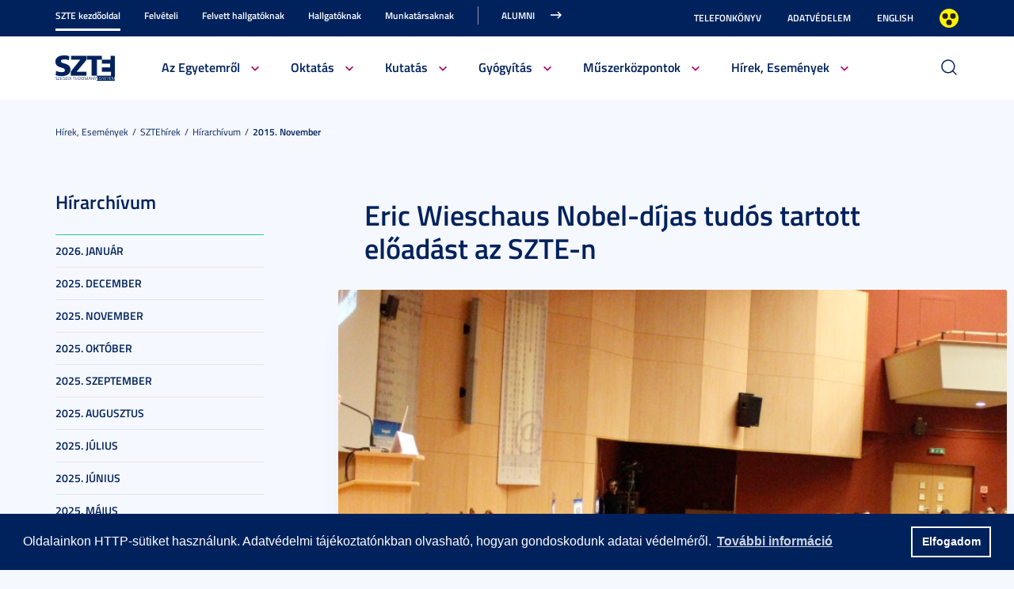

--- FILE ---
content_type: text/html; charset=UTF-8
request_url: https://u-szeged.hu/sztehirek/2015-november/eric-wieschaus-nobel
body_size: 22852
content:
<!DOCTYPE html PUBLIC "-//W3C//DTD HTML 4.01 Transitional//EN" "http://www.w3.org/TR/html4/loose.dtd">
<html lang="hu">
<head>
<meta http-equiv="Content-Type" content="text/html; charset=utf-8">
	<title>Szegedi Tudományegyetem | Eric Wieschaus Nobel-díjas tudós tartott előadást az SZTE-n</title>
<meta http-equiv="Content-Script-Type" content="text/javascript">
<meta http-equiv="Content-Style-Type" content="text/css">
<!--meta-->
<link rel="schema.DC" href="http://purl.org/dc/elements/1.1/">
<link rel="schema.DCTERMS" href="http://purl.org/dc/terms/">
<meta name="robots" content="index, follow, noarchive">
<meta name="rating" content="General">
<meta name="doc-type" content="Public">
<meta name="doc-class" content="Living Document">
<meta name="copyright" content="(C)2008 Szegedi Tudományegyetem">
<meta name="DC.title" content="Szegedi Tudományegyetem | Eric Wieschaus Nobel-díjas tudós tartott előadást az SZTE-n">
<meta name="author" content="Szegedi Tudományegyetem">
<meta name="publisher" content="Szegedi Tudományegyetem">
<meta name="DC.publisher" content="Szegedi Tudományegyetem">
<meta name="DC.date" content="2015-11-09">
<meta name="DCTERMS.issued" content="2015-11-09">
<meta name="DCTERMS.modified" content="2015-11-09">
<meta name="DC.type" content="n">
<meta name="DC.format" content="text/html">
<meta name="DC.identifier" content="https://u-szeged.hu/sztehirek/2015-november/eric-wieschaus-nobel">
<meta name="language" content="hu">
<meta name="DC.language" content="hu">
<meta name="keywords" content="SZTE, szeged, egyetem, tudomány">
<meta name="DC.keywords" content="SZTE, szeged, egyetem, tudomány">
<meta name="description" content="A tizenötödik Nobel-díjas előadás hangzott el 2015. november 6-án a Szegedi Tudományegyetem József Attila Tanulmányi és Információs Központban. Eric Wieschaus, amerikai genetikus és embriológus több száz tudós jelöltnek mutatta be kutatási területét.">
<meta name="DC.description" content="A tizenötödik Nobel-díjas előadás hangzott el 2015. november 6-án a Szegedi Tudományegyetem József Attila Tanulmányi és Információs Központban. Eric Wieschaus, amerikai genetikus és embriológus több száz tudós jelöltnek mutatta be kutatási területét.">
<meta name="generator" content="Webra 3.0">
<!--css-->
<link type="text/css" rel="alternate stylesheet" href="/css/blank.css" title="nagykontraszt">
<link type="text/css" rel="stylesheet" href="/site/design3/bootstrap_3_3_7/css/bootstrap.css?ts=1693818162" title="">
<link type="text/css" rel="stylesheet" href="/site/design3/bootstrap_3_3_7/css/bootstrap-theme.css?ts=1693818156" title="">
<link type="text/css" rel="stylesheet" href="/mods/jquery/css/ui-lightness/jquery-ui-1.10.3.custom.css?ts=1404747694" title="">
<link type="text/css" rel="stylesheet" href="/css/webra3_public_module_design.css?ts=1634320513" title="">
<link type="text/css" rel="stylesheet" href="/css/lightwindow.css?ts=1404747694" title="">
<link type="text/css" rel="stylesheet" href="/mods/lightgallery/css/lightgallery.min.css?ts=1564652226" title="">
<link type="text/css" rel="stylesheet" href="/site/design3/css/site.css?ts=1755592345" title="">
<link type="text/css" rel="stylesheet" href="/css/webra3_user.php?schemaID=3866&amp;timestamp=1769468544&amp;ts=1404747694" title="">
<link type="text/css" rel="alternate stylesheet" href="/site/design3/css/highcontrast.css?ts=1696412821" title="nagykontraszt">
<!--script-->
<script type="text/javascript" src="/js/lang.php?ts=1687871154&amp;timestamp=1769490400"></script>
<script type="text/javascript" src="/js/webra3.js?ts=1549457782"></script>
<script type="text/javascript" src="/js/aitia/aitia.js?ts=1404747694"></script>
<script type="text/javascript" src="/js/aitia/aitia_browser.js?ts=1404747694"></script>
<script type="text/javascript" src="/js/aitia/aitia_style.js?ts=1564652225"></script>
<script type="text/javascript" src="/js/aitia/aitia_position.js?ts=1401959690"></script>
<script type="text/javascript" src="/js/aitia/aitia_cookie.js?ts=1401959690"></script>
<script type="text/javascript" src="/js/aitia/aitia_url.js?ts=1569918997"></script>
<script type="text/javascript" src="/js/aitia/aitia_util.js?ts=1404747694"></script>
<script type="text/javascript" src="/js/aitia/aitia_event.js?ts=1404747694"></script>
<script type="text/javascript" src="/js/aitia/aitia_user.js?ts=1571913056"></script>
<script type="text/javascript" src="/js/aitia/aitia_dom.js?ts=1634320513"></script>
<script type="text/javascript" src="/js/aitia/aitia_xml.js?ts=1404747694"></script>
<script type="text/javascript" src="/js/aitia/aitia_dnd.js?ts=1404747007"></script>
<script type="text/javascript" src="/js/aitia/aitia_ajax.js?ts=1549457782"></script>
<script type="text/javascript" src="/js/webra3_admin_onload.js?ts=1401959690"></script>
<script type="text/javascript" src="/js/ad.js?ts=1401959690"></script>
<script type="text/javascript" src="/js/form/phpjs.js?ts=1634320513"></script>
<script type="text/javascript" src="/js/webra3_gui.js?ts=1762510462"></script>
<script type="text/javascript" src="/js/popup/popup.js?ts=1404747695"></script>
<script type="text/javascript" src="/js/search.js?ts=1404747695"></script>
<script type="text/javascript" src="/mods/jquery/js/jquery-1.9.1.js?ts=1404747694"></script>
<script type="text/javascript" src="/js/scriptaculous/prototype.js?ts=1415801043"></script>
<script type="text/javascript" src="/js/scriptaculous/builder.js?ts=1401959690"></script>
<script type="text/javascript" src="/js/scriptaculous/effects.js?ts=1401959690"></script>
<script type="text/javascript" src="/js/scriptaculous/dragdrop.js?ts=1401959690"></script>
<script type="text/javascript" src="/js/scriptaculous/controls.js?ts=1549457782"></script>
<script type="text/javascript" src="/js/scriptaculous/slider.js?ts=1404747695"></script>
<script type="text/javascript" src="/js/scriptaculous/sound.js?ts=1401959690"></script>
<script type="text/javascript" src="/mods/jquery/js/jquery-ui-1.10.3.custom.js?ts=1404747694"></script>
<script type="text/javascript" src="/site/design3/bootstrap_3_3_7/js/bootstrap.js?ts=1469454808"></script>
<script type="text/javascript" src="/js/scriptaculous/scriptaculous.js?ts=1404747695"></script>
<script type="text/javascript" src="/js/scriptaculous/lightWindow.js?ts=1717429857"></script>
<script type="text/javascript" src="/mods/lightgallery/lib/jquery.mousewheel.min.js?ts=1564652226"></script>
<script type="text/javascript" src="/mods/lightgallery/js/lightgallery-all.min.js?ts=1564652226"></script>
<script type="text/javascript" src="/site/design3/js/site.js?ts=1715331227"></script>
<!--other-->
<link rel="shortcut icon" href="/site/img/design/favicon.ico" type="image/x-icon">
<!--other static-->
<meta property="og:title" content="Eric Wieschaus Nobel-díjas tudós tartott előadást az SZTE-n" />
<meta property="og:description" content="A tizenötödik Nobel-díjas előadás hangzott el 2015. november 6-án a Szegedi Tudományegyetem József Attila Tanulmányi és Információs Központban. Eric Wieschaus, amerikai genetikus és embriológus több száz tudós jelöltnek mutatta be kutatási területét." />
<meta property="og:image" content="https://u-szeged.hu/site/upload/2015/11/eric_wieschaus_kiemelt_nagy.jpg" />
<link rel="image_src" href="https://u-szeged.hu/site/upload/2015/11/eric_wieschaus_kiemelt_nagy.jpg" />
<meta name="viewport" content="width=device-width, initial-scale=1.0" />

<link rel="stylesheet" type="text/css" href="//cdn.jsdelivr.net/npm/cookieconsent@3/build/cookieconsent.min.css" />
<script src="//cdn.jsdelivr.net/npm/cookieconsent@3/build/cookieconsent.min.js" data-cfasync="false"></script>
</head>
<body>
	<div id="back_to_top_anchor"></div>
	
	<div id="header_container">
		<div class="hidden-xs">
			<!-- Nem mobil nézet -->
			<div id="header_top" class="backgroundBlueColor">
				<div class="container">
					<div class="row">
						<div class="col-lg-8 col-md-8 col-sm-12 col-xs-12 mainMenuTop signedLastItem">
							<!-- Főmenü top 1 -->
							<ul class="nav nav-tabs" id="udm_2">
<li id="laddermenu_ul_2_57520_li__num1" class="dummy_class 
		 active firstItem signedItem laddermenu_item_57520 dummy_class" data-folderid="57520"><a href="/szte-kezdooldal" target="_self" title="" onclick="">SZTE kezdőoldal</a></li>
<li id="laddermenu_ul_2_28428_li__num2" class="dummy_class 
		 laddermenu_item_28428 dummy_class" data-folderid="28428"><a href="/felveteli" target="_self" title="" onclick="">Felvételi</a></li>
<li id="laddermenu_ul_2_63835_li__num3" class="dummy_class 
		 laddermenu_item_63835 dummy_class" data-folderid="63835"><a href="/felvettek" target="_blank" title="" onclick="">Felvett hallgatóknak</a></li>
<li id="laddermenu_ul_2_57521_li__num4" class="dummy_class 
		 laddermenu_item_57521 dummy_class" data-folderid="57521"><a href="/hallgatoknak-210823" target="_self" title="" onclick="">Hallgatóknak</a></li>
<li id="laddermenu_ul_2_57523_li__num5" class="dummy_class 
		 laddermenu_item_57523 dummy_class" data-folderid="57523"><a href="/munkatarsaknak-210823" target="_self" title="" onclick="">Munkatársaknak</a></li>
<li id="laddermenu_ul_2_25237_li__num6" class="dummy_class 
		 lastItem laddermenu_item_25237 dummy_class" data-folderid="25237"><a href="https://uniszegedalumni.com/" target="_blank" title="" onclick="">Alumni</a></li>
</ul>
						</div>
						<div class="col-lg-4 col-md-4 col-sm-12 col-xs-12 subMenuTop">
							<!-- Fejléc almenü -->
							
	
		
			<ul>
<li><a href="/telefonkonyv" title="Telefonkönyv" target="_self">Telefonkönyv</a></li>
<li><a href="/dpo-" title="Adatvédelem" target="_blank">Adatvédelem</a></li>
<li><a href="/english" title="English" target="_self">English</a></li>
<li class="highcontrast">
<a class="highcontrast_skin" title="Nagy kontrasztú változat" onkeypress="changeContrast.keyPress(event,'nagykontraszt');" onclick="changeContrast.setActiveStyleSheet('nagykontraszt');" href="javascript:void(0);">Nagyobb kontraszt</a><a class="default_skin" title="Alapértelmezett szín" onkeypress="changeContrast.keyPress(event,'alapertelmezett');" onclick="changeContrast.setActiveStyleSheet('alapertelmezett');" href="javascript:void(0);">Alapértelmezett szín</a>
</li>
</ul>

		
	

						</div>
					</div>
				</div>
			</div>
	
			<div id="header_bottom" class="backgroundWhite">
				<div class="container">
					<div class="row">
						<div class="col-lg-1 col-md-1 col-sm-6 col-xs-12 mainLogo">
							<!-- Logó cikk -->
							
	
		
			<p><a href="/" title="Főoldal"><img src="/site/design3/img/szte_logo.png" alt="Főoldal"></a><br></p>
		
	

						</div>
						<div class="col-lg-10 col-md-10 col-sm-12 col-xs-12 mainMenuSub">
							<!-- Főmenü 2-3 + 2db kiemelt hír -->
							<ul id="udm_5">
<li id="laddermenu_ul_5_57520_li__num66" class="dummy_class 
		 hasChild active firstItem signedItem laddermenu_item_57520 dummy_class" data-folderid="57520">
<a id="laddermenu_ul_5_57520_li_a__num66" href="/szte-kezdooldal" target="_self" title="" onclick="">SZTE kezdőoldal</a><ul class="nav nav-tabs">
<li id="laddermenu_ul_5_25264_li__num21" class="dummy_class 
		 hasChild dropdown firstItem laddermenu_item_25264 dummy_class" data-folderid="25264">
<a id="laddermenu_ul_5_25264_li_a__num21" href="/bemutatkozas" target="_self" title="" onclick="" class="dropdown-toggle" data-toggle="dropdown" data-hover="dropdown">Az Egyetemről</a><div class="dropdown-menu" aria-labelledby="laddermenu_ul__25264_li_a__num21">
<div class="col_left"><ul>
<li id="laddermenu_ul_5_25269_li__num1" class="dummy_class 
		 firstItem laddermenu_item_25269 dummy_class" data-folderid="25269"><a href="/rektori-koszonto" target="_self" title="" onclick="">Rektori köszöntő</a></li>
<li id="laddermenu_ul_5_58771_li__num2" class="dummy_class 
		 laddermenu_item_58771 dummy_class" data-folderid="58771"><a href="/bemutatkozas/fenntarto-szegedi-tudomanyegyetemert-alapitvany" target="_self" title="" onclick="">Szegedi Tudományegyetemért Alapítvány</a></li>
<li id="laddermenu_ul_5_25268_li__num3" class="dummy_class 
		 laddermenu_item_25268 dummy_class" data-folderid="25268"><a href="/bemutatkozas" target="_self" title="" onclick="">Bemutatkozás</a></li>
<li id="laddermenu_ul_5_25266_li__num4" class="dummy_class 
		 laddermenu_item_25266 dummy_class" data-folderid="25266"><a href="/szervezeti-felepites" target="_self" title="" onclick="">Szervezeti felépítés</a></li>
<li id="laddermenu_ul_5_33130_li__num5" class="dummy_class 
		 laddermenu_item_33130 dummy_class" data-folderid="33130"><a href="/kozerdeku-adatok" target="_blank" title="" onclick="">Közérdekű adatok</a></li>
<li id="laddermenu_ul_5_78338_li__num6" class="dummy_class 
		 laddermenu_item_78338 dummy_class" data-folderid="78338"><a href="/eselyegyenloseg" target="_self" title="" onclick="">Esélyegyenlőség</a></li>
<li id="laddermenu_ul_5_52759_li__num7" class="dummy_class 
		 laddermenu_item_52759 dummy_class" data-folderid="52759"><a href="/eugyint" target="_self" title="" onclick="">E-ügyintézés</a></li>
<li id="laddermenu_ul_5_28404_li__num8" class="dummy_class 
		 laddermenu_item_28404 dummy_class" data-folderid="28404"><a href="/alapitvanyok" target="_self" title="" onclick="">Alapítványok</a></li>
<li id="laddermenu_ul_5_25265_li__num9" class="dummy_class 
		 laddermenu_item_25265 dummy_class" data-folderid="25265"><a href="/professzorikar" target="_self" title="" onclick="">Professzori kar</a></li>
<li id="laddermenu_ul_5_26655_li__num10" class="dummy_class 
		 lastItem laddermenu_item_26655 dummy_class" data-folderid="26655"><a href="/akademikusok" target="_self" title="" onclick="">Akadémikusaink</a></li>
</ul></div>
<div class="col_right"><ul>
<li id="laddermenu_ul_5_30502_li__num11" class="dummy_class 
		 firstItem laddermenu_item_30502 dummy_class" data-folderid="30502"><a href="/diszdoktoraink" target="_self" title="" onclick="">Díszdoktoraink</a></li>
<li id="laddermenu_ul_5_38426_li__num12" class="dummy_class 
		 laddermenu_item_38426 dummy_class" data-folderid="38426"><a href="/olimpikonjaink" target="_self" title="" onclick="">Olimpikonjaink</a></li>
<li id="laddermenu_ul_5_66312_li__num13" class="dummy_class 
		 laddermenu_item_66312 dummy_class" data-folderid="66312"><a href="/szte-interdiszciplinaris/szte-ikikk" target="_self" title="" onclick="">Családbarát Egyetem</a></li>
<li id="laddermenu_ul_5_35748_li__num14" class="dummy_class 
		 laddermenu_item_35748 dummy_class" data-folderid="35748"><a href="/eli-alps" target="_self" title="" onclick="">ELI-ALPS, a szegedi lézeres kutatóközpont</a></li>
<li id="laddermenu_ul_5_61841_li__num15" class="dummy_class 
		 laddermenu_item_61841 dummy_class" data-folderid="61841"><a href="/egyetemrol/minosegugy/kezdolap" target="_self" title="" onclick="">Minőségügy</a></li>
<li id="laddermenu_ul_5_3489_li__num16" class="dummy_class 
		 laddermenu_item_3489 dummy_class" data-folderid="3489"><a href="/szabalyzatok" target="_self" title="" onclick="">Szabályzatok</a></li>
<li id="laddermenu_ul_5_49078_li__num17" class="dummy_class 
		 laddermenu_item_49078 dummy_class" data-folderid="49078"><a href="/egyetemtortenet" target="_self" title="" onclick="">Egyetemtörténet</a></li>
<li id="laddermenu_ul_5_52882_li__num18" class="dummy_class 
		 laddermenu_item_52882 dummy_class" data-folderid="52882"><a href="/centenarium" target="_blank" title="" onclick="">Centenárium</a></li>
<li id="laddermenu_ul_5_3483_li__num19" class="dummy_class 
		 laddermenu_item_3483 dummy_class" data-folderid="3483"><a href="/egyetemrol/egyetemi-ertesito" target="_self" title="" onclick="">Egyetemi Értesítő</a></li>
<li id="laddermenu_ul_5_67656_li__num20" class="dummy_class 
		 lastItem laddermenu_item_67656 dummy_class" data-folderid="67656"><a href="/egyetemrol/belso-visszaeles-bejelento" target="_self" title="" onclick="">Belső visszaélés-bejelentési rendszer</a></li>
</ul></div>
<div class="col_article"></div>
</div>
</li>
<li id="laddermenu_ul_5_25263_li__num35" class="dummy_class 
		 hasChild dropdown laddermenu_item_25263 dummy_class" data-folderid="25263">
<a id="laddermenu_ul_5_25263_li_a__num35" href="/oktatasi-tevekenyseg" target="_self" title="" onclick="" class="dropdown-toggle" data-toggle="dropdown" data-hover="dropdown">Oktatás</a><div class="dropdown-menu" aria-labelledby="laddermenu_ul__25263_li_a__num35">
<div class="col_left"><ul>
<li id="laddermenu_ul_5_35969_li__num22" class="dummy_class 
		 firstItem laddermenu_item_35969 dummy_class" data-folderid="35969"><a href="/oktatasi-tevekenyseg" target="_self" title="" onclick="">Oktatási tevékenység</a></li>
<li id="laddermenu_ul_5_26191_li__num23" class="dummy_class 
		 laddermenu_item_26191 dummy_class" data-folderid="26191"><a href="/karok" target="_self" title="" onclick="">Karok</a></li>
<li id="laddermenu_ul_5_26166_li__num24" class="dummy_class 
		 laddermenu_item_26166 dummy_class" data-folderid="26166"><a href="http://www.u-szeged.hu/kepzesek" target="_self" title="" onclick="">Képzések</a></li>
<li id="laddermenu_ul_5_26164_li__num25" class="dummy_class 
		 laddermenu_item_26164 dummy_class" data-folderid="26164"><a href="/kepzesi-szintek" target="_self" title="" onclick="">Képzési szintek</a></li>
<li id="laddermenu_ul_5_26167_li__num26" class="dummy_class 
		 laddermenu_item_26167 dummy_class" data-folderid="26167"><a href="/oktatas/kepzesi-teruletek" target="_self" title="" onclick="">Képzési területek</a></li>
<li id="laddermenu_ul_5_26168_li__num27" class="dummy_class 
		 laddermenu_item_26168 dummy_class" data-folderid="26168"><a href="/tanarkepzes-index" target="_blank" title="" onclick="">Tanárképzés</a></li>
<li id="laddermenu_ul_5_30523_li__num28" class="dummy_class 
		 lastItem laddermenu_item_30523 dummy_class" data-folderid="30523"><a href="/felnottkepzes" target="_self" title="" onclick="">Felnőttképzés</a></li>
</ul></div>
<div class="col_right"><ul>
<li id="laddermenu_ul_5_26169_li__num29" class="dummy_class 
		 firstItem laddermenu_item_26169 dummy_class" data-folderid="26169"><a href="/oktatas/universitas" target="_self" title="" onclick="">E-Universitas</a></li>
<li id="laddermenu_ul_5_26170_li__num30" class="dummy_class 
		 laddermenu_item_26170 dummy_class" data-folderid="26170"><a href="/nemzetkozi-kapcsolatok?folderID=28766&amp;objectParentFolderId=26170" target="_self" title="" onclick="">Nemzetközi kapcsolatok</a></li>
<li id="laddermenu_ul_5_35970_li__num31" class="dummy_class 
		 laddermenu_item_35970 dummy_class" data-folderid="35970"><a href="/minosegfejlesztes-szte" target="_self" title="" onclick="">Minőségfejlesztés</a></li>
<li id="laddermenu_ul_5_36004_li__num32" class="dummy_class 
		 laddermenu_item_36004 dummy_class" data-folderid="36004"><a href="/oktatas/osztondijak-kutatasi" target="_self" title="" onclick="">Ösztöndíjak és kutatási versenyek</a></li>
<li id="laddermenu_ul_5_58658_li__num33" class="dummy_class 
		 laddermenu_item_58658 dummy_class" data-folderid="58658"><a href="http://www.ek.szte.hu" target="_blank" title="" onclick="">SZTE Klebelsberg Könyvtár és Levéltár</a></li>
<li id="laddermenu_ul_5_67885_li__num34" class="dummy_class 
		 lastItem laddermenu_item_67885 dummy_class" data-folderid="67885"><a href="/coursera" target="_self" title="" onclick="">Coursera</a></li>
</ul></div>
<div class="col_article"></div>
</div>
</li>
<li id="laddermenu_ul_5_31738_li__num50" class="dummy_class 
		 hasChild dropdown laddermenu_item_31738 dummy_class" data-folderid="31738">
<a id="laddermenu_ul_5_31738_li_a__num50" href="/kutatas" target="_self" title="" onclick="" class="dropdown-toggle" data-toggle="dropdown" data-hover="dropdown">Kutatás</a><div class="dropdown-menu" aria-labelledby="laddermenu_ul__31738_li_a__num50">
<div class="col_left"><ul>
<li id="laddermenu_ul_5_42679_li__num36" class="dummy_class 
		 firstItem laddermenu_item_42679 dummy_class" data-folderid="42679"><a href="/hirek-esemenyek/kutatas/interdisciplinary-centre" target="_self" title="" onclick="">Interdisciplinary Centre of Excellence</a></li>
<li id="laddermenu_ul_5_31752_li__num37" class="dummy_class 
		 laddermenu_item_31752 dummy_class" data-folderid="31752"><a href="/tudomany-innovacio/kutatas-fejlesztes" target="_self" title="" onclick="">Tudomány és innováció</a></li>
<li id="laddermenu_ul_5_60562_li__num38" class="dummy_class 
		 laddermenu_item_60562 dummy_class" data-folderid="60562"><a href="/sff/strategiai-fejlesztesi" target="_self" title="" onclick="">Stratégiai és Fejlesztési Főigazgatóság</a></li>
<li id="laddermenu_ul_5_63889_li__num39" class="dummy_class 
		 laddermenu_item_63889 dummy_class" data-folderid="63889"><a href="http://u-szeged.hu/ikikk" target="_blank" title="" onclick="">Interdiszciplináris Kutatásfejlesztési és Innovációs Kiválósági Központ</a></li>
<li id="laddermenu_ul_5_31751_li__num40" class="dummy_class 
		 laddermenu_item_31751 dummy_class" data-folderid="31751"><a href="/mta-tamogatott/mta-kutatohelyek" target="_self" title="" onclick="">MTA támogatott kutatóhelyek</a></li>
<li id="laddermenu_ul_5_31750_li__num41" class="dummy_class 
		 laddermenu_item_31750 dummy_class" data-folderid="31750"><a href="/lendulet-kutatocsoportok/lendulet-kutatocsoportok" target="_self" title="" onclick="">Lendület kutatócsoportok</a></li>
<li id="laddermenu_ul_5_31749_li__num42" class="dummy_class 
		 lastItem laddermenu_item_31749 dummy_class" data-folderid="31749"><a href="/dokint" target="_blank" title="" onclick="">SZTE Doktori Iskolák</a></li>
</ul></div>
<div class="col_right"><ul>
<li id="laddermenu_ul_5_31747_li__num43" class="dummy_class 
		 firstItem laddermenu_item_31747 dummy_class" data-folderid="31747"><a href="/szellemi-alkotas-menedzsment" target="_blank" title="" onclick="">Szellemi alkotások kezelése, portfólió</a></li>
<li id="laddermenu_ul_5_31746_li__num44" class="dummy_class 
		 laddermenu_item_31746 dummy_class" data-folderid="31746"><a href="/online-talalmanyi-bejelento" target="_blank" title="" onclick="">Szellemi alkotás bejelentő</a></li>
<li id="laddermenu_ul_5_31745_li__num45" class="dummy_class 
		 laddermenu_item_31745 dummy_class" data-folderid="31745"><a href="http://www.inno.u-szeged.hu/dokumentumok" target="_blank" title="" onclick="">Szerződésminták és szabályzatok</a></li>
<li id="laddermenu_ul_5_31741_li__num46" class="dummy_class 
		 laddermenu_item_31741 dummy_class" data-folderid="31741"><a href="/szte-ipari-kapcsolatok/ipari-kapcsolatok" target="_self" title="" onclick="">SZTE Ipari kapcsolatok</a></li>
<li id="laddermenu_ul_5_31740_li__num47" class="dummy_class 
		 laddermenu_item_31740 dummy_class" data-folderid="31740"><a href="/kutatas-fejlesztes/innovacios-hirek" target="_blank" title="" onclick="">Innovációs Hírek</a></li>
<li id="laddermenu_ul_5_58659_li__num48" class="dummy_class 
		 laddermenu_item_58659 dummy_class" data-folderid="58659"><a href="http://szerzoknek.ek.szte.hu/%20" target="_blank" title="" onclick="">SZTE Klebelsberg Könyvtár és Levéltár</a></li>
<li id="laddermenu_ul_5_48079_li__num49" class="dummy_class 
		 lastItem laddermenu_item_48079 dummy_class" data-folderid="48079"><a href="/hirek-esemenyek/kutatas/technologia/technologia" target="_self" title="" onclick="">Technológia és tudástranszfer</a></li>
</ul></div>
<div class="col_article"></div>
</div>
</li>
<li id="laddermenu_ul_5_57986_li__num54" class="dummy_class 
		 hasChild dropdown laddermenu_item_57986 dummy_class" data-folderid="57986">
<a id="laddermenu_ul_5_57986_li_a__num54" href="/szte-kezdooldal/gyogyitas" target="_self" title="" onclick="" class="dropdown-toggle" data-toggle="dropdown" data-hover="dropdown">Gyógyítás</a><div class="dropdown-menu" aria-labelledby="laddermenu_ul__57986_li_a__num54">
<div class="col_left"><ul>
<li id="laddermenu_ul_5_58047_li__num51" class="dummy_class 
		 firstItem laddermenu_item_58047 dummy_class" data-folderid="58047"><a href="/szakk" target="_blank" title="" onclick="">Klinikai Központ</a></li>
<li id="laddermenu_ul_5_58046_li__num52" class="dummy_class 
		 lastItem laddermenu_item_58046 dummy_class" data-folderid="58046"><a href="/szakk/betegellatas" target="_blank" title="" onclick="">Klinikák</a></li>
</ul></div>
<div class="col_right"><ul><li id="laddermenu_ul_5_58048_li__num53" class="dummy_class 
		 firstItem lastItem laddermenu_item_58048 dummy_class" data-folderid="58048"><a href="/szakk/ugyelet" target="_blank" title="" onclick="">Ügyelet</a></li></ul></div>
<div class="col_article"></div>
</div>
</li>
<li id="laddermenu_ul_5_75264_li__num58" class="dummy_class 
		 hasChild dropdown laddermenu_item_75264 dummy_class" data-folderid="75264">
<a id="laddermenu_ul_5_75264_li_a__num58" href="/acf" target="_blank" title="" onclick="" class="dropdown-toggle" data-toggle="dropdown" data-hover="dropdown">Műszerközpontok</a><div class="dropdown-menu" aria-labelledby="laddermenu_ul__75264_li_a__num58">
<div class="col_left"><ul>
<li id="laddermenu_ul_5_76971_li__num55" class="dummy_class 
		 firstItem laddermenu_item_76971 dummy_class" data-folderid="76971"><a href="/acf/fazis1" target="_self" title="" onclick="">Fázis I. Vizsgálóhely</a></li>
<li id="laddermenu_ul_5_76970_li__num56" class="dummy_class 
		 lastItem laddermenu_item_76970 dummy_class" data-folderid="76970"><a href="/acf/biobank" target="_self" title="" onclick="">Biobank</a></li>
</ul></div>
<div class="col_right"><ul><li id="laddermenu_ul_5_76969_li__num57" class="dummy_class 
		 firstItem lastItem laddermenu_item_76969 dummy_class" data-folderid="76969"><a href="/acf/szekvenalo" target="_self" title="" onclick="">Szekvenáló Központi Laboratórium</a></li></ul></div>
<div class="col_article"></div>
</div>
</li>
<li id="laddermenu_ul_5_25248_li__num65" class="dummy_class 
		 hasChild dropdown lastItem signedItem laddermenu_item_25248 dummy_class" data-folderid="25248">
<a id="laddermenu_ul_5_25248_li_a__num65" href="/hirek-esemenyek" target="_self" title="" onclick="" class="dropdown-toggle" data-toggle="dropdown" data-hover="dropdown">Hírek, Események</a><div class="dropdown-menu" aria-labelledby="laddermenu_ul__25248_li_a__num65">
<div class="col_left"><ul>
<li id="laddermenu_ul_5_25253_li__num59" class="dummy_class 
		 firstItem laddermenu_item_25253 dummy_class" data-folderid="25253"><a href="/hirportal" target="_blank" title="" onclick="">Hírek</a></li>
<li id="laddermenu_ul_5_25250_li__num60" class="dummy_class 
		 laddermenu_item_25250 dummy_class" data-folderid="25250"><a href="/esemenyek" target="_self" title="" onclick="">Események</a></li>
<li id="laddermenu_ul_5_36815_li__num61" class="dummy_class 
		 lastItem laddermenu_item_36815 dummy_class" data-folderid="36815"><a href="/sztemagazin" target="_self" title="" onclick="">SZEM - Szegedi Egyetem Magazin</a></li>
</ul></div>
<div class="col_right"><ul>
<li id="laddermenu_ul_5_25371_li__num62" class="dummy_class 
		 firstItem laddermenu_item_25371 dummy_class" data-folderid="25371"><a href="/sztehirek/sajtoszoba/online-sajtoszoba" target="_self" title="" onclick="">Sajtószoba</a></li>
<li id="laddermenu_ul_5_30229_li__num63" class="dummy_class 
		 laddermenu_item_30229 dummy_class" data-folderid="30229"><a href="/egyetemi-faliujsag" target="_self" title="" onclick="">Egyetemi faliújság</a></li>
<li id="laddermenu_ul_5_19390_li__num64" class="dummy_class 
		 lastItem signedItem laddermenu_item_19390 dummy_class" data-folderid="19390"><a href="/sztehirek/hirarchivum" target="_self" title="" onclick="">Hírarchívum</a></li>
</ul></div>
<div class="col_article"></div>
</div>
</li>
</ul>
</li>
<li id="laddermenu_ul_5_28428_li__num100" class="dummy_class 
		 hasChild laddermenu_item_28428 dummy_class" data-folderid="28428">
<a id="laddermenu_ul_5_28428_li_a__num100" href="/felveteli" target="_self" title="" onclick="">Felvételi</a><ul class="nav nav-tabs">
<li id="laddermenu_ul_5_28455_li__num75" class="dummy_class 
		 hasChild dropdown firstItem laddermenu_item_28455 dummy_class" data-folderid="28455">
<a id="laddermenu_ul_5_28455_li_a__num75" href="/felveteli/felveteli-informaciok" target="_self" title="" onclick="" class="dropdown-toggle" data-toggle="dropdown" data-hover="dropdown">Felvételi információk</a><div class="dropdown-menu" aria-labelledby="laddermenu_ul__28455_li_a__num75">
<div class="col_left"><ul>
<li id="laddermenu_ul_5_68904_li__num67" class="dummy_class 
		 firstItem laddermenu_item_68904 dummy_class" data-folderid="68904"><a href="/felveteli/altalanos-felveteli/altalanos-felveteli-informaciok?folderID=65813&amp;objectParentFolderId=68904" target="_self" title="" onclick="">Általános felvételi eljárás</a></li>
<li id="laddermenu_ul_5_58997_li__num68" class="dummy_class 
		 laddermenu_item_58997 dummy_class" data-folderid="58997"><a href="/e-felveteli" target="_self" title="" onclick="">E-felvételi</a></li>
<li id="laddermenu_ul_5_47431_li__num69" class="dummy_class 
		 laddermenu_item_47431 dummy_class" data-folderid="47431"><a href="/felveteli/felveteli-informaciok/palyaorientacio-190114" target="_self" title="" onclick="">Pályaorientáció</a></li>
<li id="laddermenu_ul_5_40591_li__num70" class="dummy_class 
		 lastItem laddermenu_item_40591 dummy_class" data-folderid="40591"><a href="/ffszv-2025" target="_self" title="" onclick="">Felsőoktatási Felvételi Szakmai Vizsga (FFSZV)</a></li>
</ul></div>
<div class="col_right"><ul>
<li id="laddermenu_ul_5_28510_li__num71" class="dummy_class 
		 firstItem laddermenu_item_28510 dummy_class" data-folderid="28510"><a href="/felveteli/kari-felveteli-tajekoztatok" target="_self" title="" onclick="">Kari felvételi tájékoztatók</a></li>
<li id="laddermenu_ul_5_71266_li__num72" class="dummy_class 
		 laddermenu_item_71266 dummy_class" data-folderid="71266"><a href="/felveteli/tanarkepzes/felveteli-tanarkepzes" target="_self" title="" onclick="">Tanárképzés</a></li>
<li id="laddermenu_ul_5_28514_li__num73" class="dummy_class 
		 laddermenu_item_28514 dummy_class" data-folderid="28514"><a href="/felveteli/kiadvany" target="_self" title="" onclick="">Felvételi kiadvány</a></li>
<li id="laddermenu_ul_5_28783_li__num74" class="dummy_class 
		 lastItem laddermenu_item_28783 dummy_class" data-folderid="28783"><a href="/felveteli/specialis-kepzesi-igenyu-hallgatok" target="_self" title="" onclick="">Tájékoztató speciális képzési igényű hallgatóknak</a></li>
</ul></div>
<div class="col_article"></div>
</div>
</li>
<li id="laddermenu_ul_5_28456_li__num81" class="dummy_class 
		 hasChild dropdown laddermenu_item_28456 dummy_class" data-folderid="28456">
<a id="laddermenu_ul_5_28456_li_a__num81" href="/felveteli/kepzesek/versenykepesseg-oktatas" target="_self" title="" onclick="" class="dropdown-toggle" data-toggle="dropdown" data-hover="dropdown">Képzések</a><div class="dropdown-menu" aria-labelledby="laddermenu_ul__28456_li_a__num81">
<div class="col_left"><ul>
<li id="laddermenu_ul_5_28778_li__num76" class="dummy_class 
		 firstItem laddermenu_item_28778 dummy_class" data-folderid="28778"><a href="/karok?folderID=26191&amp;objectParentFolderId=28778" target="_self" title="" onclick="">Karok</a></li>
<li id="laddermenu_ul_5_37439_li__num77" class="dummy_class 
		 laddermenu_item_37439 dummy_class" data-folderid="37439"><a href="http://www.u-szeged.hu/kepzesek?objectParentFolderId=37439" target="_self" title="" onclick="">Képzések</a></li>
<li id="laddermenu_ul_5_28777_li__num78" class="dummy_class 
		 lastItem laddermenu_item_28777 dummy_class" data-folderid="28777"><a href="/felveteli/kepzesek/kepzesi-teruletek" target="_self" title="" onclick="">Képzési területek</a></li>
</ul></div>
<div class="col_right"><ul>
<li id="laddermenu_ul_5_28775_li__num79" class="dummy_class 
		 firstItem laddermenu_item_28775 dummy_class" data-folderid="28775"><a href="/tanarkepzes-index" target="_blank" title="" onclick="">Tanárképzés</a></li>
<li id="laddermenu_ul_5_28774_li__num80" class="dummy_class 
		 lastItem laddermenu_item_28774 dummy_class" data-folderid="28774"><a href="/dokint" target="_blank" title="" onclick="">PhD. képzés</a></li>
</ul></div>
<div class="col_article"></div>
</div>
</li>
<li id="laddermenu_ul_5_28454_li__num89" class="dummy_class 
		 hasChild dropdown laddermenu_item_28454 dummy_class" data-folderid="28454">
<a id="laddermenu_ul_5_28454_li_a__num89" href="/felveteli/miert-szte" target="_self" title="" onclick="" class="dropdown-toggle" data-toggle="dropdown" data-hover="dropdown">Miért az SZTE?</a><div class="dropdown-menu" aria-labelledby="laddermenu_ul__28454_li_a__num89">
<div class="col_left"><ul>
<li id="laddermenu_ul_5_28795_li__num82" class="dummy_class 
		 firstItem laddermenu_item_28795 dummy_class" data-folderid="28795"><a href="/felveteli/kolesz-alberlet/egyetemi-kolesz-alberlet" target="_self" title="" onclick="">Lakhatás (kollégiumok és albérletek)</a></li>
<li id="laddermenu_ul_5_28794_li__num83" class="dummy_class 
		 laddermenu_item_28794 dummy_class" data-folderid="28794"><a href="/felveteli/sportolasi-lehetosegek/mozdulj-szeged/mozdulj-szeged" target="_self" title="" onclick="">Sportolási lehetőségek</a></li>
<li id="laddermenu_ul_5_28792_li__num84" class="dummy_class 
		 laddermenu_item_28792 dummy_class" data-folderid="28792"><a href="/osztondijak" target="_self" title="" onclick="">Tehetséggondozás, ösztöndíjak</a></li>
<li id="laddermenu_ul_5_38619_li__num85" class="dummy_class 
		 lastItem laddermenu_item_38619 dummy_class" data-folderid="38619"><a href="/felveteli/nemzetkozi-osztondijak/mobilistas-utjan" target="_self" title="" onclick="">Nemzetközi ösztöndíjak</a></li>
</ul></div>
<div class="col_right"><ul>
<li id="laddermenu_ul_5_28791_li__num86" class="dummy_class 
		 firstItem laddermenu_item_28791 dummy_class" data-folderid="28791"><a href="/felveteli/miert-szte/szorakozas-kikapcsolodas-161110" target="_self" title="" onclick="">Szórakozás és kikapcsolódás</a></li>
<li id="laddermenu_ul_5_28790_li__num87" class="dummy_class 
		 laddermenu_item_28790 dummy_class" data-folderid="28790"><a href="/felveteli/nyelvtanulas" target="_self" title="" onclick="">Nyelvtanulás</a></li>
<li id="laddermenu_ul_5_48934_li__num88" class="dummy_class 
		 lastItem laddermenu_item_48934 dummy_class" data-folderid="48934"><a href="/felveteli/szeged/szeged-napfeny-varosa" target="_self" title="" onclick="">Szeged</a></li>
</ul></div>
<div class="col_article"></div>
</div>
</li>
<li id="laddermenu_ul_5_28797_li__num94" class="dummy_class 
		 hasChild dropdown laddermenu_item_28797 dummy_class" data-folderid="28797">
<a id="laddermenu_ul_5_28797_li_a__num94" href="/szte-nyilt-napok" target="_self" title="" onclick="" class="dropdown-toggle" data-toggle="dropdown" data-hover="dropdown">Nyílt napok</a><div class="dropdown-menu" aria-labelledby="laddermenu_ul__28797_li_a__num94">
<div class="col_left"><ul>
<li id="laddermenu_ul_5_47635_li__num90" class="dummy_class 
		 firstItem laddermenu_item_47635 dummy_class" data-folderid="47635"><a href="https://u-szeged.hu/nyiltnap" target="_self" title="" onclick="">SZTE Nyílt Nap és Szülői Értekezlet</a></li>
<li id="laddermenu_ul_5_34768_li__num91" class="dummy_class 
		 lastItem laddermenu_item_34768 dummy_class" data-folderid="34768"><a href="/nyilt-napok" target="_self" title="" onclick="">Központi és kihelyezett egyetemi nyílt napok</a></li>
</ul></div>
<div class="col_right"><ul>
<li id="laddermenu_ul_5_34767_li__num92" class="dummy_class 
		 firstItem laddermenu_item_34767 dummy_class" data-folderid="34767"><a href="http://www.u-szeged.hu/felveteli/kari-nyilt-napok" target="_self" title="" onclick="">Kari nyílt napok</a></li>
<li id="laddermenu_ul_5_42829_li__num93" class="dummy_class 
		 lastItem laddermenu_item_42829 dummy_class" data-folderid="42829"><a href="/online-nyiltnap" target="_self" title="" onclick="">SZTE Online Nyílt Nap - honlap</a></li>
</ul></div>
<div class="col_article"></div>
</div>
</li>
<li id="laddermenu_ul_5_28446_li__num98" class="dummy_class 
		 hasChild dropdown laddermenu_item_28446 dummy_class" data-folderid="28446">
<a id="laddermenu_ul_5_28446_li_a__num98" href="/felveteli/hirek" target="_self" title="" onclick="" class="dropdown-toggle" data-toggle="dropdown" data-hover="dropdown">Hírek</a><div class="dropdown-menu" aria-labelledby="laddermenu_ul__28446_li_a__num98">
<div class="col_left"><ul>
<li id="laddermenu_ul_5_28447_li__num95" class="dummy_class 
		 firstItem laddermenu_item_28447 dummy_class" data-folderid="28447"><a href="/felveteli/hirek/felveteli-hirek" target="_self" title="" onclick="">Felvételi hírek</a></li>
<li id="laddermenu_ul_5_28999_li__num96" class="dummy_class 
		 lastItem laddermenu_item_28999 dummy_class" data-folderid="28999"><a href="/felveteli/hirek/felveteli-hirarchivum" target="_self" title="" onclick="">Felvételi hírarchívum</a></li>
</ul></div>
<div class="col_right"><ul><li id="laddermenu_ul_5_28451_li__num97" class="dummy_class 
		 firstItem lastItem laddermenu_item_28451 dummy_class" data-folderid="28451"><a href="/felveteli/hirek/felveteli-rendezvenyek-170302" target="_self" title="" onclick="">Felvételi rendezvények, határidők</a></li></ul></div>
<div class="col_article"></div>
</div>
</li>
<li id="laddermenu_ul_5_68903_li__num99" class="dummy_class 
		 lastItem laddermenu_item_68903 dummy_class" data-folderid="68903"><a href="https://pontkalkulator.szte.hu/app/auth" target="_blank" title="" onclick="">Pontkalkulátor</a></li>
</ul>
</li>
<li id="laddermenu_ul_5_63835_li__num101" class="dummy_class 
		 laddermenu_item_63835 dummy_class" data-folderid="63835"><a href="/felvettek" target="_blank" title="" onclick="">Felvett hallgatóknak</a></li>
<li id="laddermenu_ul_5_57521_li__num108" class="dummy_class 
		 hasChild laddermenu_item_57521 dummy_class" data-folderid="57521">
<a id="laddermenu_ul_5_57521_li_a__num108" href="/hallgatoknak-210823" target="_self" title="" onclick="">Hallgatóknak</a><ul class="nav nav-tabs">
<li id="laddermenu_ul_5_57522_li__num105" class="dummy_class 
		 hasChild dropdown firstItem laddermenu_item_57522 dummy_class" data-folderid="57522">
<a id="laddermenu_ul_5_57522_li_a__num105" href="/hallgatoknak-210823/szakrendszerek" target="_self" title="" onclick="" class="dropdown-toggle" data-toggle="dropdown" data-hover="dropdown">Szakrendszerek</a><div class="dropdown-menu" aria-labelledby="laddermenu_ul__57522_li_a__num105">
<div class="col_left"><ul>
<li id="laddermenu_ul_5_58034_li__num102" class="dummy_class 
		 firstItem laddermenu_item_58034 dummy_class" data-folderid="58034"><a href="https://www.neptun.u-szeged.hu/" target="_blank" title="" onclick="">Neptun</a></li>
<li id="laddermenu_ul_5_58033_li__num103" class="dummy_class 
		 lastItem laddermenu_item_58033 dummy_class" data-folderid="58033"><a href="https://www.coosp.etr.u-szeged.hu/?nofb=1" target="_blank" title="" onclick="">Coospace</a></li>
</ul></div>
<div class="col_right"><ul><li id="laddermenu_ul_5_58032_li__num104" class="dummy_class 
		 firstItem lastItem laddermenu_item_58032 dummy_class" data-folderid="58032"><a href="https://modulo.etr.u-szeged.hu/Modulo2/default/login/index" target="_blank" title="" onclick="">Modulo</a></li></ul></div>
<div class="col_article"></div>
</div>
</li>
<li id="laddermenu_ul_5_25239_li__num106" class="dummy_class 
		 laddermenu_item_25239 dummy_class" data-folderid="25239"><a href="/hallgatoknak/hallgatoinknak" target="_self" title="" onclick="">Hallgatóknak</a></li>
<li id="laddermenu_ul_5_76252_li__num107" class="dummy_class 
		 lastItem laddermenu_item_76252 dummy_class" data-folderid="76252"><a href="/oktig/tanulmanyi-tajekoztato/tanulmanyi-tajekoztato" target="_blank" title="" onclick="">Intézményi Tanulmányi Tájékoztató</a></li>
</ul>
</li>
<li id="laddermenu_ul_5_57523_li__num121" class="dummy_class 
		 hasChild laddermenu_item_57523 dummy_class" data-folderid="57523">
<a id="laddermenu_ul_5_57523_li_a__num121" href="/munkatarsaknak-210823" target="_self" title="" onclick="">Munkatársaknak</a><ul class="nav nav-tabs">
<li id="laddermenu_ul_5_57524_li__num119" class="dummy_class 
		 hasChild dropdown firstItem laddermenu_item_57524 dummy_class" data-folderid="57524">
<a id="laddermenu_ul_5_57524_li_a__num119" href="/munkatarsaknak-210823/szakrendszerek" target="_self" title="" onclick="" class="dropdown-toggle" data-toggle="dropdown" data-hover="dropdown">Szakrendszerek</a><div class="dropdown-menu" aria-labelledby="laddermenu_ul__57524_li_a__num119">
<div class="col_left"><ul>
<li id="laddermenu_ul_5_58043_li__num109" class="dummy_class 
		 firstItem laddermenu_item_58043 dummy_class" data-folderid="58043"><a href="/iszi/szolgaltatas/szte-egyetemi-azonosito-250327" target="_blank" title="" onclick="">SZTE Egyetemi azonosító</a></li>
<li id="laddermenu_ul_5_58042_li__num110" class="dummy_class 
		 laddermenu_item_58042 dummy_class" data-folderid="58042"><a href="https://www.neptun.u-szeged.hu/" target="_blank" title="" onclick="">Neptun</a></li>
<li id="laddermenu_ul_5_58503_li__num111" class="dummy_class 
		 laddermenu_item_58503 dummy_class" data-folderid="58503"><a href="https://www.coosp.etr.u-szeged.hu/" target="_blank" title="" onclick="">CooSpace</a></li>
<li id="laddermenu_ul_5_58036_li__num112" class="dummy_class 
		 laddermenu_item_58036 dummy_class" data-folderid="58036"><a href="/iszi/modulo/modulo" target="_blank" title="" onclick="">Modulo</a></li>
<li id="laddermenu_ul_5_58040_li__num113" class="dummy_class 
		 lastItem laddermenu_item_58040 dummy_class" data-folderid="58040"><a href="/iszi/konyvtari-szolgaltatasok/contenta/contenta-repozitoriumok-250327" target="_blank" title="" onclick="">Contenta</a></li>
</ul></div>
<div class="col_right"><ul>
<li id="laddermenu_ul_5_58039_li__num114" class="dummy_class 
		 firstItem laddermenu_item_58039 dummy_class" data-folderid="58039"><a href="/iszi/emenza-250327" target="_blank" title="" onclick="">E-Menza</a></li>
<li id="laddermenu_ul_5_58041_li__num115" class="dummy_class 
		 laddermenu_item_58041 dummy_class" data-folderid="58041"><a href="/iszi/coospace" target="_blank" title="" onclick="">GMF Coospace</a></li>
<li id="laddermenu_ul_5_58038_li__num116" class="dummy_class 
		 laddermenu_item_58038 dummy_class" data-folderid="58038"><a href="/iszi/szolgaltatas/eduid" target="_blank" title="" onclick="">eduID</a></li>
<li id="laddermenu_ul_5_58037_li__num117" class="dummy_class 
		 laddermenu_item_58037 dummy_class" data-folderid="58037"><a href="/iszi/szolgaltatas/egyetemi-levelezes" target="_blank" title="" onclick="">Egyetemi levelezési rendszer</a></li>
<li id="laddermenu_ul_5_58035_li__num118" class="dummy_class 
		 lastItem laddermenu_item_58035 dummy_class" data-folderid="58035"><a href="/iszi/szolgaltatas/nexon" target="_self" title="" onclick="">NEXON önkiszolgáló HR rendszer</a></li>
</ul></div>
<div class="col_article"></div>
</div>
</li>
<li id="laddermenu_ul_5_25238_li__num120" class="dummy_class 
		 lastItem laddermenu_item_25238 dummy_class" data-folderid="25238"><a href="/munkatarsainknak/munkatarsaknak" target="_self" title="" onclick="">Munkatársaknak</a></li>
</ul>
</li>
<li id="laddermenu_ul_5_25237_li__num122" class="dummy_class 
		 lastItem laddermenu_item_25237 dummy_class" data-folderid="25237"><a href="https://uniszegedalumni.com/" target="_blank" title="" onclick="">Alumni</a></li>
</ul>
							<div id="mainmenusub_article_container" class="hidden">
								
	
		<div class="object_container">
			<div class="object_title">
				<a href="/sztehirek/2025-december/uj-gyakorlati?objectParentFolderId=57518" class="" title="Új gyakorlati lehetőségeket hoz az SZTE és a BYD megállapodása" target="_self" onclick="">Új gyakorlati lehetőségeket hoz az SZTE és a BYD megállapodása</a>
			</div>
			<div class="clearfix"></div>

			<div class="object_intro">
				
<p style="text-align: left;">Stratégiai jelentőségű együttműködési keretmegállapodást kötött a Szegedi Tudományegyetem és a BYD Auto Hungary Kft., amely új gyakornoki lehetőségeket nyit a hallgatók előtt, és erősíti az SZTE gazdasági-társadalmi beágyazottságát. A partnerség új szintre emeli az egyetem és a kínai autógyártó közös szakmai és kutatási törekvéseit.</p>

			</div>
			<div class="clearfix"></div>

			<div class="object_intro2">
				
<p><img id="imageid_281278_1764855991263" src="/site/upload/2025/12/byd_egyu__ttmu__ko__de__s_s_60.jpg" alt="BYD_Egyuttmukodes_S-60" title="BYD_Egyuttmukodes_S-60" width="1920" height="1281" style=""></p>

			</div>
			<div class="clearfix"></div>

			<div class="object_next">
				<a href="/sztehirek/2025-december/uj-gyakorlati?objectParentFolderId=57518" class="" title="Új gyakorlati lehetőségeket hoz az SZTE és a BYD megállapodása" target="_self" onclick="">Tovább a teljes cikkhez</a>
			</div>
			<div class="clearfix"></div>
		</div>
	

							</div>
						</div>
						<div class="col-lg-1 col-md-1 col-sm-6 col-xs-12 fastSearchToggleContainer">
							<!-- Gyors kereső -->
							<div class="fastSearchToggle"></div>
						</div>
					</div>
				</div>
			</div>
		</div>
	
		<div class="visible-xs-block backgroundBlue headerMobile">
			<!-- Mobil nézet -->
			<div class="container">
				<div class="row backgroundWhite">
					<div class="col-lg-6 col-md-6 col-sm-6 col-xs-6 mainLogo">
						<!-- Logó cikk -->
						
	
		
			<p><a href="/" title="Főoldal"><img src="/site/design3/img/szte_logo.png" alt="Főoldal"></a><br></p>
		
	

					</div>
					<div class="col-lg-6 col-md-6 col-sm-6 col-xs-6">
						<div class="fastSearchToggleContainer">
							<!-- Gyors kereső -->
							<div class="fastSearchToggle"></div>
						</div>
					</div>
				</div>
			</div>
		</div>
	
		<div id="fast_search_row" class="backgroundWhite">
			<div class="container">
				<div id="fastsearch_container" class="fastSearch">
					<div id="searchdiv">
						<!-- Keresés -->
						
			<script type="text/javascript">
		var GOOGLE_SEARCH_API_KEY = '009472185360576815215:tnijx9l132k';
	</script><form method="get" action="https://u-szeged.hu/kereses-190123">
<input type="hidden" name="folderID" value="25282"><div id="searchbox_text">
<label for="searchInput" style="display: none;">Kulcsszó:</label><input type="text" id="searchInput" name="searchStr" onfocus="this.select();" value="Keresés"><script type="text/javascript">
						//
							if (document.getElementById('searchInput')) {
								document.getElementById('searchInput').setAttribute('autocomplete', 'off');
								//document.getElementById('searchInput').focus();
							}
							else {
								setTimeout("if (document.getElementById('searchInput')) {document.getElementById('searchInput').setAttribute('autocomplete', 'off');}", 300);
								//setTimeout("if (document.getElementById('searchInput')) {document.getElementById('searchInput').focus();}", 300);
							}
						//
					</script><noscript></noscript>
</div>
<div id="searchbox_disc"><input type="image" value=" " title="Keres" alt="Keres" src="/site/img/search_disc.gif"></div>
</form>
		
						<div id="searchresult_close" class="searchresult_close"><a href="javascript:searchresult_close();"><img alt="Bezár" src="/site/img/search_close.gif"></a></div>
					</div>
					<div id="searchtop"><!-- result --></div>
				</div>
			</div>
		</div>
	
		<div class="visible-xs-block backgroundBlue headerMobile">
			<!-- Mobil nézet -->
			<div class="container">
				<div class="row">
					<div class="col-lg-12 col-md-12 col-sm-12 col-xs-12 mainMenu">
						<div class="navbar navbar-default" role="navigator">
							<div class="navbar-header">
								<button type="button" class="navbar-toggle collapsed" data-toggle="collapse" data-target="#navcollapse_main_menu">
									<span class="sr-only">Toggle navigation</span>
									<span class="icon-bar"></span>
									<span class="icon-bar"></span>
									<span class="icon-bar"></span>
								</button>
							</div>
	
							<div id="navcollapse_main_menu" class="navbar-collapse collapse">
								<!-- Főmenü -->
								<div class="signedLastItem">
									<ul id="udm_7">
<li id="laddermenu_ul_7_57520_li" class="dummy_class 
		 hasChild firstItem signedItem laddermenu_item_57520 dummy_class">
<a id="laddermenu_ul_7_57520_li_a" href="/szte-kezdooldal" target="_self" title="" onclick="">SZTE kezdőoldal</a><ul>
<li class="dummy_class 
		 firstItem laddermenu_item_25264 dummy_class" id="laddermenu_ul_7_25264_li"><a href="/bemutatkozas" target="_self" title="" onclick="">Az Egyetemről</a></li>
<li class="dummy_class 
		 laddermenu_item_25263 dummy_class" id="laddermenu_ul_7_25263_li"><a href="/oktatasi-tevekenyseg" target="_self" title="" onclick="">Oktatás</a></li>
<li class="dummy_class 
		 laddermenu_item_31738 dummy_class" id="laddermenu_ul_7_31738_li"><a href="/kutatas" target="_self" title="" onclick="">Kutatás</a></li>
<li class="dummy_class 
		 laddermenu_item_57986 dummy_class" id="laddermenu_ul_7_57986_li"><a href="/szte-kezdooldal/gyogyitas" target="_self" title="" onclick="">Gyógyítás</a></li>
<li class="dummy_class 
		 laddermenu_item_75264 dummy_class" id="laddermenu_ul_7_75264_li"><a href="/acf" target="_blank" title="" onclick="">Műszerközpontok</a></li>
<li class="dummy_class 
		 lastItem signedItem laddermenu_item_25248 dummy_class" id="laddermenu_ul_7_25248_li"><a href="/hirek-esemenyek" target="_self" title="" onclick="">Hírek, Események</a></li>
</ul>
</li>
<li id="laddermenu_ul_7_28428_li" class="dummy_class 
		 hasChild laddermenu_item_28428 dummy_class">
<a id="laddermenu_ul_7_28428_li_a" href="/felveteli" target="_self" title="" onclick="">Felvételi</a><ul>
<li class="dummy_class 
		 firstItem laddermenu_item_28455 dummy_class" id="laddermenu_ul_7_28455_li"><a href="/felveteli/felveteli-informaciok" target="_self" title="" onclick="">Felvételi információk</a></li>
<li class="dummy_class 
		 laddermenu_item_28456 dummy_class" id="laddermenu_ul_7_28456_li"><a href="/felveteli/kepzesek/versenykepesseg-oktatas" target="_self" title="" onclick="">Képzések</a></li>
<li class="dummy_class 
		 laddermenu_item_28454 dummy_class" id="laddermenu_ul_7_28454_li"><a href="/felveteli/miert-szte" target="_self" title="" onclick="">Miért az SZTE?</a></li>
<li class="dummy_class 
		 laddermenu_item_28797 dummy_class" id="laddermenu_ul_7_28797_li"><a href="/szte-nyilt-napok" target="_self" title="" onclick="">Nyílt napok</a></li>
<li class="dummy_class 
		 laddermenu_item_28446 dummy_class" id="laddermenu_ul_7_28446_li"><a href="/felveteli/hirek" target="_self" title="" onclick="">Hírek</a></li>
<li class="dummy_class 
		 lastItem laddermenu_item_68903 dummy_class" id="laddermenu_ul_7_68903_li"><a href="https://pontkalkulator.szte.hu/app/auth" target="_blank" title="" onclick="">Pontkalkulátor</a></li>
</ul>
</li>
<li class="dummy_class 
		 laddermenu_item_63835 dummy_class" id="laddermenu_ul_7_63835_li"><a href="/felvettek" target="_blank" title="" onclick="">Felvett hallgatóknak</a></li>
<li id="laddermenu_ul_7_57521_li" class="dummy_class 
		 hasChild laddermenu_item_57521 dummy_class">
<a id="laddermenu_ul_7_57521_li_a" href="/hallgatoknak-210823" target="_self" title="" onclick="">Hallgatóknak</a><ul>
<li class="dummy_class 
		 firstItem laddermenu_item_57522 dummy_class" id="laddermenu_ul_7_57522_li"><a href="/hallgatoknak-210823/szakrendszerek" target="_self" title="" onclick="">Szakrendszerek</a></li>
<li class="dummy_class 
		 laddermenu_item_25239 dummy_class" id="laddermenu_ul_7_25239_li"><a href="/hallgatoknak/hallgatoinknak" target="_self" title="" onclick="">Hallgatóknak</a></li>
<li class="dummy_class 
		 lastItem laddermenu_item_76252 dummy_class" id="laddermenu_ul_7_76252_li"><a href="/oktig/tanulmanyi-tajekoztato/tanulmanyi-tajekoztato" target="_blank" title="" onclick="">Intézményi Tanulmányi Tájékoztató</a></li>
</ul>
</li>
<li id="laddermenu_ul_7_57523_li" class="dummy_class 
		 hasChild laddermenu_item_57523 dummy_class">
<a id="laddermenu_ul_7_57523_li_a" href="/munkatarsaknak-210823" target="_self" title="" onclick="">Munkatársaknak</a><ul>
<li class="dummy_class 
		 firstItem laddermenu_item_57524 dummy_class" id="laddermenu_ul_7_57524_li"><a href="/munkatarsaknak-210823/szakrendszerek" target="_self" title="" onclick="">Szakrendszerek</a></li>
<li class="dummy_class 
		 lastItem laddermenu_item_25238 dummy_class" id="laddermenu_ul_7_25238_li"><a href="/munkatarsainknak/munkatarsaknak" target="_self" title="" onclick="">Munkatársaknak</a></li>
</ul>
</li>
<li class="dummy_class 
		 lastItem laddermenu_item_25237 dummy_class" id="laddermenu_ul_7_25237_li"><a href="https://uniszegedalumni.com/" target="_blank" title="" onclick="">Alumni</a></li>
</ul>
								</div>
	
								<!-- Fejléc almenü -->
								
	
		
			<ul>
<li><a href="/telefonkonyv" title="Telefonkönyv" target="_self">Telefonkönyv</a></li>
<li><a href="/dpo-" title="Adatvédelem" target="_blank">Adatvédelem</a></li>
<li><a href="/english" title="English" target="_self">English</a></li>
<li class="highcontrast">
<a class="highcontrast_skin" title="Nagy kontrasztú változat" onkeypress="changeContrast.keyPress(event,'nagykontraszt');" onclick="changeContrast.setActiveStyleSheet('nagykontraszt');" href="javascript:void(0);">Nagyobb kontraszt</a><a class="default_skin" title="Alapértelmezett szín" onkeypress="changeContrast.keyPress(event,'alapertelmezett');" onclick="changeContrast.setActiveStyleSheet('alapertelmezett');" href="javascript:void(0);">Alapértelmezett szín</a>
</li>
</ul>

		
	

							</div>
						</div>
					</div>
				</div>
			</div>
		</div>
	</div>
	
	
	<div class="twoColumn laddermenuHidden">
		<!-- Intro2 tartalom jelölő (lista nézetben üres, kifejtő módban az intró2 létezése) -->
		
	
		<div class="intro2Marker hasContent"></div>
	

	
		<div class="container bs-docs-container crumbMenuContainer">
			<div class="row crumb_menu">
				<div class="col-lg-12 col-md-12 col-sm-12 col-xs-12">
					<!-- Rovat elérési út -->
					<span class="folderpathContainer"><a href="/hirek-esemenyek" target="_self" class="folderpath">Hírek, Események</a>
						&nbsp;<img src="/site/img/pathseparator.png" alt="--">&nbsp;
					<a href="/hirportal" target="_self" class="folderpath">SZTEhírek</a>
						&nbsp;<img src="/site/img/pathseparator.png" alt="--">&nbsp;
					<a href="/sztehirek/hirarchivum" target="_self" class="folderpath">Hírarchívum</a>
						&nbsp;<img src="/site/img/pathseparator.png" alt="--">&nbsp;
					<a href="/sztehirek/hirarchivum/2015-november" target="_self" class="folderpath">2015. November</a></span>
				</div>
			</div>
		</div>
	
		<div class="container bs-docs-container mainContent">
			<div class="row">
				<div class="col-lg-3 col-md-3 col-sm-4 col-xs-12 leftSide">
					<!-- Bal oldali létra menü (fa) -->
					
				<div class="laddermenu_10_container">
<script type="text/javascript">
			
				var active_array=new Array();
				function laddermenu_keypress(str) {
					if (event.keyCode || event.which) {
						var key = (event.keyCode) ? (event.keyCode) : (event.which);
						if ((key==32) || (key==13)) {
							laddermenu_toggle(str);
						}
					}
				}
				function laddermenu_toggle(n) {
					if (document.getElementById(n)) {
						if (document.getElementById(n).style.display != 'block') document.getElementById(n).style.display = 'block';
						else document.getElementById(n).style.display = 'none';
					}
					active_array.push(n);
				}

				function openUmMenu(menuID,linkObj) {
					if( um.ready ) {
						//find co-ordinates of link object
						var coords = {
							'x' : um.getRealPosition(linkObj,'x')
							,'y' : um.getRealPosition(linkObj,'y')
						};

						//increase y-position to place it below the link
						coords.y += (linkObj.offsetHeight + 4);

						//activate menu at returned co-ordinates
						um.activateMenu(menuID, coords.x + 'px', coords.y + 'px');
					}
				}
				function closeUmMenu(menuID) {
					if(um.ready) um.deactivateMenu(menuID);
				}
			
			</script><noscript></noscript>
<div class="rootTitle"><h2>Hírarchívum</h2></div>
<ul class="laddermenu dummy_class laddermenu_10" id="laddermenu">
<li class="dummy_class  pf19390 gpf19381 firstItem dummy_class" id="laddermenu_ul_10_81075_li">
<a href="/sztehirek/hirarchivum/2026-januar" target="_self" title="2026. Január" onclick="">2026. Január</a><span class="hidden">.</span>
</li>
<li class="dummy_class  pf19390 gpf19381 dummy_class" id="laddermenu_ul_10_80780_li">
<a href="/sztehirek/hirarchivum/2025-december" target="_self" title="2025. December" onclick="">2025. December</a><span class="hidden">.</span>
</li>
<li class="dummy_class  pf19390 gpf19381 dummy_class" id="laddermenu_ul_10_80270_li">
<a href="/sztehirek/hirarchivum/2025-november" target="_self" title="2025. November" onclick="">2025. November</a><span class="hidden">.</span>
</li>
<li class="dummy_class  pf19390 gpf19381 dummy_class" id="laddermenu_ul_10_79790_li">
<a href="/sztehirek/hirarchivum/2025-oktober" target="_self" title="2025. Október" onclick="">2025. Október</a><span class="hidden">.</span>
</li>
<li class="dummy_class  pf19390 gpf19381 dummy_class" id="laddermenu_ul_10_79352_li">
<a href="/sztehirek/hirarchivum/2025-szeptember" target="_self" title="2025. Szeptember" onclick="">2025. Szeptember</a><span class="hidden">.</span>
</li>
<li class="dummy_class  pf19390 gpf19381 dummy_class" id="laddermenu_ul_10_78641_li">
<a href="/sztehirek/hirarchivum/2025-augusztus" target="_self" title="2025. Augusztus" onclick="">2025. Augusztus</a><span class="hidden">.</span>
</li>
<li class="dummy_class  pf19390 gpf19381 dummy_class" id="laddermenu_ul_10_78135_li">
<a href="/sztehirek/hirarchivum/2025-julius" target="_self" title="2025. Július" onclick="">2025. Július</a><span class="hidden">.</span>
</li>
<li class="dummy_class  pf19390 gpf19381 dummy_class" id="laddermenu_ul_10_77638_li">
<a href="/sztehirek/hirarchivum/2025-junius" target="_self" title="2025. Június" onclick="">2025. Június</a><span class="hidden">.</span>
</li>
<li class="dummy_class  pf19390 gpf19381 dummy_class" id="laddermenu_ul_10_77169_li">
<a href="/sztehirek/hirarchivum/2025-majus" target="_self" title="2025. Május" onclick="">2025. Május</a><span class="hidden">.</span>
</li>
<li class="dummy_class  pf19390 gpf19381 dummy_class" id="laddermenu_ul_10_76394_li">
<a href="/sztehirek/hirarchivum/2025-aprilis" target="_self" title="2025. Április" onclick="">2025. Április</a><span class="hidden">.</span>
</li>
<li class="dummy_class  pf19390 gpf19381 dummy_class" id="laddermenu_ul_10_75199_li">
<a href="/sztehirek/hirarchivum/2025-marcius" target="_self" title="2025. Március" onclick="">2025. Március</a><span class="hidden">.</span>
</li>
<li class="dummy_class  pf19390 gpf19381 dummy_class" id="laddermenu_ul_10_74698_li">
<a href="/sztehirek/hirarchivum/2025-februar" target="_self" title="2025. Február" onclick="">2025. Február</a><span class="hidden">.</span>
</li>
<li class="dummy_class  pf19390 gpf19381 dummy_class" id="laddermenu_ul_10_74107_li">
<a href="/sztehirek/hirarchivum/2025-januar" target="_self" title="2025. Január" onclick="">2025. Január</a><span class="hidden">.</span>
</li>
<li class="dummy_class  pf19390 gpf19381 dummy_class" id="laddermenu_ul_10_73827_li">
<a href="/sztehirek/hirarchivum/2024-december" target="_self" title="2024. December" onclick="">2024. December</a><span class="hidden">.</span>
</li>
<li class="dummy_class  pf19390 gpf19381 dummy_class" id="laddermenu_ul_10_73330_li">
<a href="/sztehirek/hirarchivum/2024-november" target="_self" title="2024. November" onclick="">2024. November</a><span class="hidden">.</span>
</li>
<li class="dummy_class  pf19390 gpf19381 dummy_class" id="laddermenu_ul_10_72905_li">
<a href="/sztehirek/hirarchivum/2024-oktober" target="_self" title="2024. Október" onclick="">2024. Október</a><span class="hidden">.</span>
</li>
<li class="dummy_class  pf19390 gpf19381 dummy_class" id="laddermenu_ul_10_72408_li">
<a href="/sztehirek/hirarchivum/2024-szeptember" target="_self" title="2024. Szeptember" onclick="">2024. Szeptember</a><span class="hidden">.</span>
</li>
<li class="dummy_class  pf19390 gpf19381 dummy_class" id="laddermenu_ul_10_71949_li">
<a href="/sztehirek/hirarchivum/2024-augusztus" target="_self" title="2024. Augusztus" onclick="">2024. Augusztus</a><span class="hidden">.</span>
</li>
<li class="dummy_class  pf19390 gpf19381 dummy_class" id="laddermenu_ul_10_71469_li">
<a href="/sztehirek/hirarchivum/2024-julius" target="_self" title="2024. Július" onclick="">2024. Július</a><span class="hidden">.</span>
</li>
<li class="dummy_class  pf19390 gpf19381 dummy_class" id="laddermenu_ul_10_71154_li">
<a href="/sztehirek/hirarchivum/2024-junius" target="_self" title="2024. Június" onclick="">2024. Június</a><span class="hidden">.</span>
</li>
<li class="dummy_class  pf19390 gpf19381 dummy_class" id="laddermenu_ul_10_70717_li">
<a href="/sztehirek/hirarchivum/2024-majus" target="_self" title="2024. Május" onclick="">2024. Május</a><span class="hidden">.</span>
</li>
<li class="dummy_class  pf19390 gpf19381 dummy_class" id="laddermenu_ul_10_70363_li">
<a href="/sztehirek/hirarchivum/2024-aprilis" target="_self" title="2024. Április" onclick="">2024. Április</a><span class="hidden">.</span>
</li>
<li class="dummy_class  pf19390 gpf19381 dummy_class" id="laddermenu_ul_10_69776_li">
<a href="/sztehirek/hirarchivum/2024-marcius" target="_self" title="2024. Március" onclick="">2024. Március</a><span class="hidden">.</span>
</li>
<li class="dummy_class  pf19390 gpf19381 dummy_class" id="laddermenu_ul_10_69303_li">
<a href="/sztehirek/hirarchivum/2024-februar" target="_self" title="2024. Február" onclick="">2024. Február</a><span class="hidden">.</span>
</li>
<li class="dummy_class  pf19390 gpf19381 dummy_class" id="laddermenu_ul_10_68826_li">
<a href="/sztehirek/hirarchivum/2024-januar" target="_self" title="2024. Január" onclick="">2024. Január</a><span class="hidden">.</span>
</li>
<li class="dummy_class  pf19390 gpf19381 dummy_class" id="laddermenu_ul_10_68327_li">
<a href="/sztehirek/hirarchivum/2023-december" target="_self" title="2023. December" onclick="">2023. December</a><span class="hidden">.</span>
</li>
<li class="dummy_class  pf19390 gpf19381 dummy_class" id="laddermenu_ul_10_67915_li">
<a href="/sztehirek/hirarchivum/2023-november" target="_self" title="2023. November" onclick="">2023. November</a><span class="hidden">.</span>
</li>
<li class="dummy_class  pf19390 gpf19381 dummy_class" id="laddermenu_ul_10_67556_li">
<a href="/sztehirek/hirarchivum/2023-oktober" target="_self" title="2023. Október" onclick="">2023. Október</a><span class="hidden">.</span>
</li>
<li class="dummy_class  pf19390 gpf19381 dummy_class" id="laddermenu_ul_10_67269_li">
<a href="/sztehirek/hirarchivum/2023-szeptember" target="_self" title="2023. Szeptember" onclick="">2023. Szeptember</a><span class="hidden">.</span>
</li>
<li class="dummy_class  pf19390 gpf19381 dummy_class" id="laddermenu_ul_10_66801_li">
<a href="/sztehirek/hirarchivum/2023-augusztus" target="_self" title="2023. Augusztus" onclick="">2023. Augusztus</a><span class="hidden">.</span>
</li>
<li class="dummy_class  pf19390 gpf19381 dummy_class" id="laddermenu_ul_10_66361_li">
<a href="/sztehirek/hirarchivum/2023-julius" target="_self" title="2023. Július" onclick="">2023. Július</a><span class="hidden">.</span>
</li>
<li class="dummy_class  pf19390 gpf19381 dummy_class" id="laddermenu_ul_10_66221_li">
<a href="/sztehirek/hirarchivum/2023-junius" target="_self" title="2023. Június" onclick="">2023. Június</a><span class="hidden">.</span>
</li>
<li class="dummy_class  pf19390 gpf19381 dummy_class" id="laddermenu_ul_10_65915_li">
<a href="/sztehirek/hirarchivum/2023-majus" target="_self" title="2023. Május" onclick="">2023. Május</a><span class="hidden">.</span>
</li>
<li class="dummy_class  pf19390 gpf19381 dummy_class" id="laddermenu_ul_10_65393_li">
<a href="/sztehirek/hirarchivum/2023-aprilis" target="_self" title="2023. Április" onclick="">2023. Április</a><span class="hidden">.</span>
</li>
<li class="dummy_class  pf19390 gpf19381 dummy_class" id="laddermenu_ul_10_64494_li">
<a href="/sztehirek/hirarchivum/2023-marcius" target="_self" title="2023. Március" onclick="">2023. Március</a><span class="hidden">.</span>
</li>
<li class="dummy_class  pf19390 gpf19381 dummy_class" id="laddermenu_ul_10_63934_li">
<a href="/sztehirek/hirarchivum/2023-februar" target="_self" title="2023. Február" onclick="">2023. Február</a><span class="hidden">.</span>
</li>
<li class="dummy_class  pf19390 gpf19381 dummy_class" id="laddermenu_ul_10_63555_li">
<a href="/sztehirek/hirarchivum/2023-januar" target="_self" title="2023. Január" onclick="">2023. Január</a><span class="hidden">.</span>
</li>
<li class="dummy_class  pf19390 gpf19381 dummy_class" id="laddermenu_ul_10_63382_li">
<a href="/sztehirek/hirarchivum/2022-december" target="_self" title="2022. December" onclick="">2022. December</a><span class="hidden">.</span>
</li>
<li class="dummy_class  pf19390 gpf19381 dummy_class" id="laddermenu_ul_10_62952_li">
<a href="/sztehirek/hirarchivum/2022-november" target="_self" title="2022. November" onclick="">2022. November</a><span class="hidden">.</span>
</li>
<li class="dummy_class  pf19390 gpf19381 dummy_class" id="laddermenu_ul_10_62198_li">
<a href="/sztehirek/hirarchivum/2022-oktober" target="_self" title="2022. Október" onclick="">2022. Október</a><span class="hidden">.</span>
</li>
<li class="dummy_class  pf19390 gpf19381 dummy_class" id="laddermenu_ul_10_61625_li">
<a href="/sztehirek/hirarchivum/2022-szeptember" target="_self" title="2022. Szeptember" onclick="">2022. Szeptember</a><span class="hidden">.</span>
</li>
<li class="dummy_class  pf19390 gpf19381 dummy_class" id="laddermenu_ul_10_61351_li">
<a href="/sztehirek/hirarchivum/2022-augusztus" target="_self" title="2022. Augusztus" onclick="">2022. Augusztus</a><span class="hidden">.</span>
</li>
<li class="dummy_class  pf19390 gpf19381 dummy_class" id="laddermenu_ul_10_61139_li">
<a href="/sztehirek/hirarchivum/2022-julius" target="_self" title="2022. Július" onclick="">2022. Július</a><span class="hidden">.</span>
</li>
<li class="dummy_class  pf19390 gpf19381 dummy_class" id="laddermenu_ul_10_60935_li">
<a href="/sztehirek/hirarchivum/2022-junius" target="_self" title="2022. Június" onclick="">2022. Június</a><span class="hidden">.</span>
</li>
<li class="dummy_class  pf19390 gpf19381 dummy_class" id="laddermenu_ul_10_60675_li">
<a href="/sztehirek/hirarchivum/2022-majus" target="_self" title="2022. Május" onclick="">2022. Május</a><span class="hidden">.</span>
</li>
<li class="dummy_class  pf19390 gpf19381 dummy_class" id="laddermenu_ul_10_60426_li">
<a href="/sztehirek/hirarchivum/2022-aprilis" target="_self" title="2022. Április" onclick="">2022. Április</a><span class="hidden">.</span>
</li>
<li class="dummy_class  pf19390 gpf19381 dummy_class" id="laddermenu_ul_10_60128_li">
<a href="/sztehirek/hirarchivum/2022-marcius" target="_self" title="2022. Március" onclick="">2022. Március</a><span class="hidden">.</span>
</li>
<li class="dummy_class  pf19390 gpf19381 dummy_class" id="laddermenu_ul_10_59334_li">
<a href="/sztehirek/hirarchivum/2022-februar" target="_self" title="2022. Február" onclick="">2022. Február</a><span class="hidden">.</span>
</li>
<li class="dummy_class  pf19390 gpf19381 dummy_class" id="laddermenu_ul_10_58823_li">
<a href="/sztehirek/hirarchivum/2022-januar" target="_self" title="2022. Január" onclick="">2022. Január</a><span class="hidden">.</span>
</li>
<li class="dummy_class  pf19390 gpf19381 dummy_class" id="laddermenu_ul_10_58687_li">
<a href="/sztehirek/hirarchivum/2021-december" target="_self" title="2021. December" onclick="">2021. December</a><span class="hidden">.</span>
</li>
<li class="dummy_class  pf19390 gpf19381 dummy_class" id="laddermenu_ul_10_58486_li">
<a href="/sztehirek/hirarchivum/2021-november" target="_self" title="2021. November" onclick="">2021. November</a><span class="hidden">.</span>
</li>
<li class="dummy_class  pf19390 gpf19381 dummy_class" id="laddermenu_ul_10_57976_li">
<a href="/sztehirek/hirarchivum/2021-oktober" target="_self" title="2021. Október" onclick="">2021. Október</a><span class="hidden">.</span>
</li>
<li class="dummy_class  pf19390 gpf19381 dummy_class" id="laddermenu_ul_10_57596_li">
<a href="/sztehirek/hirarchivum/2021-szeptember" target="_self" title="2021. Szeptember" onclick="">2021. Szeptember</a><span class="hidden">.</span>
</li>
<li class="dummy_class  pf19390 gpf19381 dummy_class" id="laddermenu_ul_10_57368_li">
<a href="/sztehirek/hirarchivum/2021-augusztus" target="_self" title="2021. Augusztus" onclick="">2021. Augusztus</a><span class="hidden">.</span>
</li>
<li class="dummy_class  pf19390 gpf19381 dummy_class" id="laddermenu_ul_10_56987_li">
<a href="/sztehirek/hirarchivum/2021-julius" target="_self" title="2021. Július" onclick="">2021. Július</a><span class="hidden">.</span>
</li>
<li class="dummy_class  pf19390 gpf19381 dummy_class" id="laddermenu_ul_10_56569_li">
<a href="/sztehirek/hirarchivum/2021-junius" target="_self" title="2021. Június" onclick="">2021. Június</a><span class="hidden">.</span>
</li>
<li class="dummy_class  pf19390 gpf19381 dummy_class" id="laddermenu_ul_10_56258_li">
<a href="/sztehirek/hirarchivum/2021-majus" target="_self" title="2021. Május" onclick="">2021. Május</a><span class="hidden">.</span>
</li>
<li class="dummy_class  pf19390 gpf19381 dummy_class" id="laddermenu_ul_10_56053_li">
<a href="/sztehirek/hirarchivum/2021-aprilis" target="_self" title="2021. Április" onclick="">2021. Április</a><span class="hidden">.</span>
</li>
<li class="dummy_class  pf19390 gpf19381 dummy_class" id="laddermenu_ul_10_55743_li">
<a href="/sztehirek/hirarchivum/2021-marcius" target="_self" title="2021. Március" onclick="">2021. Március</a><span class="hidden">.</span>
</li>
<li class="dummy_class  pf19390 gpf19381 dummy_class" id="laddermenu_ul_10_55542_li">
<a href="/sztehirek/hirarchivum/2021-februar" target="_self" title="2021. Február" onclick="">2021. Február</a><span class="hidden">.</span>
</li>
<li class="dummy_class  pf19390 gpf19381 dummy_class" id="laddermenu_ul_10_55198_li">
<a href="/sztehirek/hirarchivum/2021-januar" target="_self" title="2021. Január" onclick="">2021. Január</a><span class="hidden">.</span>
</li>
<li class="dummy_class  pf19390 gpf19381 dummy_class" id="laddermenu_ul_10_54953_li">
<a href="/sztehirek/hirarchivum/2020-december" target="_self" title="2020. December" onclick="">2020. December</a><span class="hidden">.</span>
</li>
<li class="dummy_class  pf19390 gpf19381 dummy_class" id="laddermenu_ul_10_53621_li">
<a href="/sztehirek/hirarchivum/2020-november" target="_self" title="2020. November" onclick="">2020. November</a><span class="hidden">.</span>
</li>
<li class="dummy_class  pf19390 gpf19381 dummy_class" id="laddermenu_ul_10_53494_li">
<a href="/sztehirek/hirarchivum/2020-oktober" target="_self" title="2020. Október" onclick="">2020. Október</a><span class="hidden">.</span>
</li>
<li class="dummy_class  pf19390 gpf19381 dummy_class" id="laddermenu_ul_10_53156_li">
<a href="/sztehirek/hirarchivum/2020-szeptember" target="_self" title="2020. Szeptember" onclick="">2020. Szeptember</a><span class="hidden">.</span>
</li>
<li class="dummy_class  pf19390 gpf19381 dummy_class" id="laddermenu_ul_10_52844_li">
<a href="/sztehirek/hirarchivum/2020-augusztus" target="_self" title="2020. Augusztus" onclick="">2020. Augusztus</a><span class="hidden">.</span>
</li>
<li class="dummy_class  pf19390 gpf19381 dummy_class" id="laddermenu_ul_10_52641_li">
<a href="/sztehirek/hirarchivum/2020-julius" target="_self" title="2020. Július" onclick="">2020. Július</a><span class="hidden">.</span>
</li>
<li class="dummy_class  pf19390 gpf19381 dummy_class" id="laddermenu_ul_10_52113_li">
<a href="/sztehirek/hirarchivum/2020-junius" target="_self" title="2020. Június" onclick="">2020. Június</a><span class="hidden">.</span>
</li>
<li class="dummy_class  pf19390 gpf19381 dummy_class" id="laddermenu_ul_10_51924_li">
<a href="/sztehirek/hirarchivum/2020-majus" target="_self" title="2020. Május" onclick="">2020. Május</a><span class="hidden">.</span>
</li>
<li class="dummy_class  pf19390 gpf19381 dummy_class" id="laddermenu_ul_10_51605_li">
<a href="/sztehirek/hirarchivum/2020-aprilis" target="_self" title="2020. Április" onclick="">2020. Április</a><span class="hidden">.</span>
</li>
<li class="dummy_class  pf19390 gpf19381 dummy_class" id="laddermenu_ul_10_51250_li">
<a href="/sztehirek/hirarchivum/2020-marcius" target="_self" title="2020. Március" onclick="">2020. Március</a><span class="hidden">.</span>
</li>
<li class="dummy_class  pf19390 gpf19381 dummy_class" id="laddermenu_ul_10_50886_li">
<a href="/sztehirek/hirarchivum/2020-februar" target="_self" title="2020. Február" onclick="">2020. Február</a><span class="hidden">.</span>
</li>
<li class="dummy_class  pf19390 gpf19381 dummy_class" id="laddermenu_ul_10_50573_li">
<a href="/sztehirek/hirarchivum/2020-januar" target="_self" title="2020. Január" onclick="">2020. Január</a><span class="hidden">.</span>
</li>
<li class="dummy_class  pf19390 gpf19381 dummy_class" id="laddermenu_ul_10_50320_li">
<a href="/sztehirek/hirarchivum/2019-december" target="_self" title="2019. December" onclick="">2019. December</a><span class="hidden">.</span>
</li>
<li class="dummy_class  pf19390 gpf19381 dummy_class" id="laddermenu_ul_10_50151_li">
<a href="/sztehirek/hirarchivum/2019-november" target="_self" title="2019. November" onclick="">2019. November</a><span class="hidden">.</span>
</li>
<li class="dummy_class  pf19390 gpf19381 dummy_class" id="laddermenu_ul_10_49833_li">
<a href="/sztehirek/hirarchivum/2019-oktober" target="_self" title="2019. Október" onclick="">2019. Október</a><span class="hidden">.</span>
</li>
<li class="dummy_class  pf19390 gpf19381 dummy_class" id="laddermenu_ul_10_49622_li">
<a href="/sztehirek/hirarchivum/2019-szeptember" target="_self" title="2019. Szeptember" onclick="">2019. Szeptember</a><span class="hidden">.</span>
</li>
<li class="dummy_class  pf19390 gpf19381 dummy_class" id="laddermenu_ul_10_49394_li">
<a href="/sztehirek/hirarchivum/2019-augusztus" target="_self" title="2019. Augusztus" onclick="">2019. Augusztus</a><span class="hidden">.</span>
</li>
<li class="dummy_class  pf19390 gpf19381 dummy_class" id="laddermenu_ul_10_49220_li">
<a href="/sztehirek/hirarchivum/2019-julius" target="_self" title="2019. Július" onclick="">2019. Július</a><span class="hidden">.</span>
</li>
<li class="dummy_class  pf19390 gpf19381 dummy_class" id="laddermenu_ul_10_49091_li">
<a href="/sztehirek/hirarchivum/2019-junius" target="_self" title="2019. Június" onclick="">2019. Június</a><span class="hidden">.</span>
</li>
<li class="dummy_class  pf19390 gpf19381 dummy_class" id="laddermenu_ul_10_48849_li">
<a href="/sztehirek/hirarchivum/2019-majus" target="_self" title="2019. Május" onclick="">2019. Május</a><span class="hidden">.</span>
</li>
<li class="dummy_class  pf19390 gpf19381 dummy_class" id="laddermenu_ul_10_48378_li">
<a href="/sztehirek/hirarchivum/2019-aprilis" target="_self" title="2019. Április" onclick="">2019. Április</a><span class="hidden">.</span>
</li>
<li class="dummy_class  pf19390 gpf19381 dummy_class" id="laddermenu_ul_10_48050_li">
<a href="/sztehirek/hirarchivum/2019-marcius" target="_self" title="2019. Március" onclick="">2019. Március</a><span class="hidden">.</span>
</li>
<li class="dummy_class  pf19390 gpf19381 dummy_class" id="laddermenu_ul_10_47526_li">
<a href="/sztehirek/hirarchivum/2019-februar" target="_self" title="2019. Február" onclick="">2019. Február</a><span class="hidden">.</span>
</li>
<li class="dummy_class  pf19390 gpf19381 dummy_class" id="laddermenu_ul_10_46699_li">
<a href="/sztehirek/hirarchivum/2019-januar" target="_self" title="2019. Január" onclick="">2019. Január</a><span class="hidden">.</span>
</li>
<li class="dummy_class  pf19390 gpf19381 hasChild dummy_class" id="laddermenu_ul_10_46470_li">
<a href="/sztehirek/hirarchivum/2018-december" title="2018. December" onclick="">2018. December</a><span class="hidden">:</span>
</li>
<li class="dummy_class  pf19390 gpf19381 dummy_class" id="laddermenu_ul_10_45802_li">
<a href="/sztehirek/hirarchivum/2018-november" target="_self" title="2018. November" onclick="">2018. November</a><span class="hidden">.</span>
</li>
<li class="dummy_class  pf19390 gpf19381 dummy_class" id="laddermenu_ul_10_45495_li">
<a href="/sztehirek/hirarchivum/2018-oktober" target="_self" title="2018. Október" onclick="">2018. Október</a><span class="hidden">.</span>
</li>
<li class="dummy_class  pf19390 gpf19381 dummy_class" id="laddermenu_ul_10_45139_li">
<a href="/sztehirek/hirarchivum/2018-szeptember" target="_self" title="2018. Szeptember" onclick="">2018. Szeptember</a><span class="hidden">.</span>
</li>
<li class="dummy_class  pf19390 gpf19381 dummy_class" id="laddermenu_ul_10_45058_li">
<a href="/sztehirek/hirarchivum/2018-augusztus" target="_self" title="2018. Augusztus" onclick="">2018. Augusztus</a><span class="hidden">.</span>
</li>
<li class="dummy_class  pf19390 gpf19381 dummy_class" id="laddermenu_ul_10_44833_li">
<a href="/sztehirek/hirarchivum/2018-julius" target="_self" title="2018. Július" onclick="">2018. Július</a><span class="hidden">.</span>
</li>
<li class="dummy_class  pf19390 gpf19381 dummy_class" id="laddermenu_ul_10_44300_li">
<a href="/sztehirek/hirarchivum/2018-junius" target="_self" title="2018. Június" onclick="">2018. Június</a><span class="hidden">.</span>
</li>
<li class="dummy_class  pf19390 gpf19381 dummy_class" id="laddermenu_ul_10_44009_li">
<a href="/sztehirek/hirarchivum/2018-majus" target="_self" title="2018. Május" onclick="">2018. Május</a><span class="hidden">.</span>
</li>
<li class="dummy_class  pf19390 gpf19381 dummy_class" id="laddermenu_ul_10_43702_li">
<a href="/sztehirek/hirarchivum/2018-aprilis" target="_self" title="2018. Április" onclick="">2018. Április</a><span class="hidden">.</span>
</li>
<li class="dummy_class  pf19390 gpf19381 dummy_class" id="laddermenu_ul_10_43262_li">
<a href="/sztehirek/hirarchivum/2018-marcius" target="_self" title="2018. Március" onclick="">2018. Március</a><span class="hidden">.</span>
</li>
<li class="dummy_class  pf19390 gpf19381 dummy_class" id="laddermenu_ul_10_42963_li">
<a href="/sztehirek/hirarchivum/2018-februar" target="_self" title="2018. Február" onclick="">2018. Február</a><span class="hidden">.</span>
</li>
<li class="dummy_class  pf19390 gpf19381 dummy_class" id="laddermenu_ul_10_42672_li">
<a href="/sztehirek/hirarchivum/2018-januar" target="_self" title="2018. Január" onclick="">2018. Január</a><span class="hidden">.</span>
</li>
<li class="dummy_class  pf19390 gpf19381 dummy_class" id="laddermenu_ul_10_42439_li">
<a href="/sztehirek/hirarchivum/2017-december" target="_self" title="2017. December" onclick="">2017. December</a><span class="hidden">.</span>
</li>
<li class="dummy_class  pf19390 gpf19381 dummy_class" id="laddermenu_ul_10_41660_li">
<a href="/sztehirek/hirarchivum/2017-november" target="_self" title="2017. November" onclick="">2017. November</a><span class="hidden">.</span>
</li>
<li class="dummy_class  pf19390 gpf19381 dummy_class" id="laddermenu_ul_10_41452_li">
<a href="/sztehirek/hirarchivum/2017-oktober" target="_self" title="2017. Október" onclick="">2017. Október</a><span class="hidden">.</span>
</li>
<li class="dummy_class  pf19390 gpf19381 dummy_class" id="laddermenu_ul_10_41010_li">
<a href="/sztehirek/hirarchivum/2017-szeptember" target="_self" title="2017. Szeptember" onclick="">2017. Szeptember</a><span class="hidden">.</span>
</li>
<li class="dummy_class  pf19390 gpf19381 dummy_class" id="laddermenu_ul_10_40932_li">
<a href="/sztehirek/hirarchivum/2017-augusztus" target="_self" title="2017. Augusztus" onclick="">2017. Augusztus</a><span class="hidden">.</span>
</li>
<li class="dummy_class  pf19390 gpf19381 dummy_class" id="laddermenu_ul_10_40699_li">
<a href="/sztehirek/hirarchivum/2017-julius" target="_self" title="2017. Július" onclick="">2017. Július</a><span class="hidden">.</span>
</li>
<li class="dummy_class  pf19390 gpf19381 dummy_class" id="laddermenu_ul_10_40461_li">
<a href="/sztehirek/hirarchivum/2017-junius" target="_self" title="2017. Június" onclick="">2017. Június</a><span class="hidden">.</span>
</li>
<li class="dummy_class  pf19390 gpf19381 dummy_class" id="laddermenu_ul_10_40293_li">
<a href="/sztehirek/hirarchivum/2017-majus" target="_self" title="2017. Május" onclick="">2017. Május</a><span class="hidden">.</span>
</li>
<li class="dummy_class  pf19390 gpf19381 dummy_class" id="laddermenu_ul_10_40092_li">
<a href="/sztehirek/hirarchivum/2017-aprilis" target="_self" title="2017. Április" onclick="">2017. Április</a><span class="hidden">.</span>
</li>
<li class="dummy_class  pf19390 gpf19381 dummy_class" id="laddermenu_ul_10_39810_li">
<a href="/sztehirek/hirarchivum/2017-marcius" target="_self" title="2017. Március" onclick="">2017. Március</a><span class="hidden">.</span>
</li>
<li class="dummy_class  pf19390 gpf19381 dummy_class" id="laddermenu_ul_10_39714_li">
<a href="/sztehirek/hirarchivum/2017-februar" target="_self" title="2017. Február" onclick="">2017. Február</a><span class="hidden">.</span>
</li>
<li class="dummy_class  pf19390 gpf19381 dummy_class" id="laddermenu_ul_10_39404_li">
<a href="/sztehirek/hirarchivum/2017-januar" target="_self" title="2017. Január" onclick="">2017. Január</a><span class="hidden">.</span>
</li>
<li class="dummy_class  pf19390 gpf19381 dummy_class" id="laddermenu_ul_10_39021_li">
<a href="/sztehirek/hirarchivum/2016-december" target="_self" title="2016. December" onclick="">2016. December</a><span class="hidden">.</span>
</li>
<li class="dummy_class  pf19390 gpf19381 dummy_class" id="laddermenu_ul_10_38581_li">
<a href="/sztehirek/hirarchivum/2016-november" target="_self" title="2016. November" onclick="">2016. November</a><span class="hidden">.</span>
</li>
<li class="dummy_class  pf19390 gpf19381 dummy_class" id="laddermenu_ul_10_38347_li">
<a href="/sztehirek/hirarchivum/2016-oktober" target="_self" title="2016. Október" onclick="">2016. Október</a><span class="hidden">.</span>
</li>
<li class="dummy_class  pf19390 gpf19381 dummy_class" id="laddermenu_ul_10_38072_li">
<a href="/sztehirek/hirarchivum/2016-szeptember" target="_self" title="2016. Szeptember" onclick="">2016. Szeptember</a><span class="hidden">.</span>
</li>
<li class="dummy_class  pf19390 gpf19381 dummy_class" id="laddermenu_ul_10_38006_li">
<a href="/sztehirek/hirarchivum/2016-augusztus" target="_self" title="2016. Augusztus" onclick="">2016. Augusztus</a><span class="hidden">.</span>
</li>
<li class="dummy_class  pf19390 gpf19381 dummy_class" id="laddermenu_ul_10_37897_li">
<a href="/sztehirek/hirarchivum/2016-julius" target="_self" title="2016. Július" onclick="">2016. Július</a><span class="hidden">.</span>
</li>
<li class="dummy_class  pf19390 gpf19381 dummy_class" id="laddermenu_ul_10_37765_li">
<a href="/sztehirek/hirarchivum/2016-junius" target="_self" title="2016. Június" onclick="">2016. Június</a><span class="hidden">.</span>
</li>
<li class="dummy_class  pf19390 gpf19381 dummy_class" id="laddermenu_ul_10_37600_li">
<a href="/sztehirek/hirarchivum/2016-majus" target="_self" title="2016. Május" onclick="">2016. Május</a><span class="hidden">.</span>
</li>
<li class="dummy_class  pf19390 gpf19381 dummy_class" id="laddermenu_ul_10_37253_li">
<a href="/sztehirek/hirarchivum/2016-aprilis" target="_self" title="2016. Április" onclick="">2016. Április</a><span class="hidden">.</span>
</li>
<li class="dummy_class  pf19390 gpf19381 dummy_class" id="laddermenu_ul_10_36913_li">
<a href="/sztehirek/hirarchivum/2016-marcius" target="_self" title="2016. Március" onclick="">2016. Március</a><span class="hidden">.</span>
</li>
<li class="dummy_class  pf19390 gpf19381 dummy_class" id="laddermenu_ul_10_36411_li">
<a href="/sztehirek/hirarchivum/2016-februar" target="_self" title="2016. Február" onclick="">2016. Február</a><span class="hidden">.</span>
</li>
<li class="dummy_class  pf19390 gpf19381 dummy_class" id="laddermenu_ul_10_35932_li">
<a href="/sztehirek/hirarchivum/2016-januar" target="_self" title="2016. Január" onclick="">2016. Január</a><span class="hidden">.</span>
</li>
<li class="dummy_class  pf19390 gpf19381 dummy_class" id="laddermenu_ul_10_35729_li">
<a href="/sztehirek/hirarchivum/2015-december" target="_self" title="2015. December" onclick="">2015. December</a><span class="hidden">.</span>
</li>
<li class="dummy_class  laddermenu_li_selected pf19390 gpf19381 signedItem selectedItem dummy_class" id="laddermenu_ul_10_35159_li">
<a href="/sztehirek/hirarchivum/2015-november" target="_self" title="2015. November" onclick="">2015. November</a><span class="hidden">.</span>
</li>
<li class="dummy_class  pf19390 gpf19381 dummy_class" id="laddermenu_ul_10_34918_li">
<a href="/sztehirek/hirarchivum/2015-oktober" target="_self" title="2015. Október" onclick="">2015. Október</a><span class="hidden">.</span>
</li>
<li class="dummy_class  pf19390 gpf19381 dummy_class" id="laddermenu_ul_10_34504_li">
<a href="/sztehirek/hirarchivum/2015-szeptember" target="_self" title="2015. Szeptember" onclick="">2015. Szeptember</a><span class="hidden">.</span>
</li>
<li class="dummy_class  pf19390 gpf19381 dummy_class" id="laddermenu_ul_10_34260_li">
<a href="/sztehirek/hirarchivum/2015-augusztus" target="_self" title="2015. Augusztus" onclick="">2015. Augusztus</a><span class="hidden">.</span>
</li>
<li class="dummy_class  pf19390 gpf19381 dummy_class" id="laddermenu_ul_10_33245_li">
<a href="/sztehirek/hirarchivum/2015-julius" target="_self" title="2015. Július" onclick="">2015. Július</a><span class="hidden">.</span>
</li>
<li class="dummy_class  pf19390 gpf19381 dummy_class" id="laddermenu_ul_10_32722_li">
<a href="/sztehirek/hirarchivum/2015-junius" target="_self" title="2015. Június" onclick="">2015. Június</a><span class="hidden">.</span>
</li>
<li class="dummy_class  pf19390 gpf19381 dummy_class" id="laddermenu_ul_10_31955_li">
<a href="/sztehirek/hirarchivum/2015-majus" target="_self" title="2015. Május" onclick="">2015. Május</a><span class="hidden">.</span>
</li>
<li class="dummy_class  pf19390 gpf19381 dummy_class" id="laddermenu_ul_10_30779_li">
<a href="/sztehirek/hirarchivum/2015-aprilis" target="_self" title="2015. Április" onclick="">2015. Április</a><span class="hidden">.</span>
</li>
<li class="dummy_class  pf19390 gpf19381 dummy_class" id="laddermenu_ul_10_29903_li">
<a href="/sztehirek/hirarchivum/2015-marcius" target="_self" title="2015. Március" onclick="">2015. Március</a><span class="hidden">.</span>
</li>
<li class="dummy_class  pf19390 gpf19381 dummy_class" id="laddermenu_ul_10_28503_li">
<a href="/sztehirek/hirarchivum/2015-februar" target="_self" title="2015. Február" onclick="">2015. Február</a><span class="hidden">.</span>
</li>
<li class="dummy_class  pf19390 gpf19381 dummy_class" id="laddermenu_ul_10_27899_li">
<a href="/sztehirek/hirarchivum/2015-januar" target="_self" title="2015. Január" onclick="">2015. Január</a><span class="hidden">.</span>
</li>
<li class="dummy_class  pf19390 gpf19381 dummy_class" id="laddermenu_ul_10_27557_li">
<a href="/sztehirek/hirarchivum/2014-december" target="_self" title="2014. December" onclick="">2014. December</a><span class="hidden">.</span>
</li>
<li class="dummy_class  pf19390 gpf19381 dummy_class" id="laddermenu_ul_10_26248_li">
<a href="/sztehirek/hirarchivum/2014-november" target="_self" title="2014. November" onclick="">2014. November</a><span class="hidden">.</span>
</li>
<li class="dummy_class  pf19390 gpf19381 dummy_class" id="laddermenu_ul_10_25183_li">
<a href="/sztehirek/hirarchivum/2014-oktober" target="_self" title="2014. Október" onclick="">2014. Október</a><span class="hidden">.</span>
</li>
<li class="dummy_class  pf19390 gpf19381 dummy_class" id="laddermenu_ul_10_24678_li">
<a href="/sztehirek/hirarchivum/2014-szeptember" target="_self" title="2014. Szeptember" onclick="">2014. Szeptember</a><span class="hidden">.</span>
</li>
<li class="dummy_class  pf19390 gpf19381 dummy_class" id="laddermenu_ul_10_24412_li">
<a href="/sztehirek/hirarchivum/2014-augusztus" target="_self" title="2014. Augusztus" onclick="">2014. Augusztus</a><span class="hidden">.</span>
</li>
<li class="dummy_class  pf19390 gpf19381 dummy_class" id="laddermenu_ul_10_24154_li">
<a href="/sztehirek/hirarchivum/2014-julius" target="_self" title="2014. Július" onclick="">2014. Július</a><span class="hidden">.</span>
</li>
<li class="dummy_class  pf19390 gpf19381 dummy_class" id="laddermenu_ul_10_24009_li">
<a href="/sztehirek/hirarchivum/2014-junius" target="_self" title="2014. Június" onclick="">2014. Június</a><span class="hidden">.</span>
</li>
<li class="dummy_class  pf19390 gpf19381 dummy_class" id="laddermenu_ul_10_23872_li">
<a href="/sztehirek/hirarchivum/2014-majus" target="_self" title="2014. Május" onclick="">2014. Május</a><span class="hidden">.</span>
</li>
<li class="dummy_class  pf19390 gpf19381 dummy_class" id="laddermenu_ul_10_23653_li">
<a href="/sztehirek/hirarchivum/2014-aprilis" target="_self" title="2014. Április" onclick="">2014. Április</a><span class="hidden">.</span>
</li>
<li class="dummy_class  pf19390 gpf19381 dummy_class" id="laddermenu_ul_10_23494_li">
<a href="/sztehirek/hirarchivum/2014-marcius" target="_self" title="2014. Március" onclick="">2014. Március</a><span class="hidden">.</span>
</li>
<li class="dummy_class  pf19390 gpf19381 dummy_class" id="laddermenu_ul_10_23211_li">
<a href="/sztehirek/hirarchivum/2014-februar" target="_self" title="2014. Február" onclick="">2014. Február</a><span class="hidden">.</span>
</li>
<li class="dummy_class  pf19390 gpf19381 dummy_class" id="laddermenu_ul_10_23088_li">
<a href="/sztehirek/hirarchivum/2014-januar" target="_self" title="2014. Január" onclick="">2014. Január</a><span class="hidden">.</span>
</li>
<li class="dummy_class  pf19390 gpf19381 dummy_class" id="laddermenu_ul_10_22926_li">
<a href="/sztehirek/hirarchivum/2013-december" target="_self" title="2013. December" onclick="">2013. December</a><span class="hidden">.</span>
</li>
<li class="dummy_class  pf19390 gpf19381 dummy_class" id="laddermenu_ul_10_22788_li">
<a href="/sztehirek/hirarchivum/2013-november" target="_self" title="2013. November" onclick="">2013. November</a><span class="hidden">.</span>
</li>
<li class="dummy_class  pf19390 gpf19381 dummy_class" id="laddermenu_ul_10_22623_li">
<a href="/sztehirek/hirarchivum/2013-oktober" target="_self" title="2013. Október" onclick="">2013. Október</a><span class="hidden">.</span>
</li>
<li class="dummy_class  pf19390 gpf19381 dummy_class" id="laddermenu_ul_10_21967_li">
<a href="/sztehirek/hirarchivum/2013-szeptember" target="_self" title="2013. Szeptember" onclick="">2013. Szeptember</a><span class="hidden">.</span>
</li>
<li class="dummy_class  pf19390 gpf19381 dummy_class" id="laddermenu_ul_10_21667_li">
<a href="/sztehirek/hirarchivum/2013-augusztus-20131104-1" target="_self" title="2013. Augusztus" onclick="">2013. Augusztus</a><span class="hidden">.</span>
</li>
<li class="dummy_class  pf19390 gpf19381 dummy_class" id="laddermenu_ul_10_21476_li">
<a href="/sztehirek/hirarchivum/2013-julius-20131104-1" target="_self" title="2013. Július" onclick="">2013. Július</a><span class="hidden">.</span>
</li>
<li class="dummy_class  pf19390 gpf19381 dummy_class" id="laddermenu_ul_10_21067_li">
<a href="/sztehirek/hirarchivum/2013-junius-20131104-1" target="_self" title="2013. Június" onclick="">2013. Június</a><span class="hidden">.</span>
</li>
<li class="dummy_class  pf19390 gpf19381 dummy_class" id="laddermenu_ul_10_20932_li">
<a href="/sztehirek/hirarchivum/2013-majus-20131104-1" target="_self" title="2013. Május" onclick="">2013. Május</a><span class="hidden">.</span>
</li>
<li class="dummy_class  pf19390 gpf19381 dummy_class" id="laddermenu_ul_10_20738_li">
<a href="/sztehirek/hirarchivum/2013-aprilis-20131104-1" target="_self" title="2013. Április" onclick="">2013. Április</a><span class="hidden">.</span>
</li>
<li class="dummy_class  pf19390 gpf19381 dummy_class" id="laddermenu_ul_10_20516_li">
<a href="/sztehirek/hirarchivum/2013-marcius-20131104-1" target="_self" title="2013. Március" onclick="">2013. Március</a><span class="hidden">.</span>
</li>
<li class="dummy_class  pf19390 gpf19381 dummy_class" id="laddermenu_ul_10_20190_li">
<a href="/sztehirek/hirarchivum/2013-februar" target="_self" title="2013. Február" onclick="">2013. Február</a><span class="hidden">.</span>
</li>
<li class="dummy_class  pf19390 gpf19381 dummy_class" id="laddermenu_ul_10_19360_li">
<a href="/sztehirek/hirarchivum/2013-januar" target="_self" title="2013. Január" onclick="">2013. Január</a><span class="hidden">.</span>
</li>
<li class="dummy_class  pf19390 gpf19381 dummy_class" id="laddermenu_ul_10_19157_li">
<a href="/sztehirek/hirarchivum/2012-december" target="_self" title="2012. December" onclick="">2012. December</a><span class="hidden">.</span>
</li>
<li class="dummy_class  pf19390 gpf19381 dummy_class" id="laddermenu_ul_10_18875_li">
<a href="/sztehirek/hirarchivum/2012-november" target="_self" title="2012. November" onclick="">2012. November</a><span class="hidden">.</span>
</li>
<li class="dummy_class  pf19390 gpf19381 dummy_class" id="laddermenu_ul_10_18718_li">
<a href="/sztehirek/hirarchivum/2012-oktober" target="_self" title="2012. Október" onclick="">2012. Október</a><span class="hidden">.</span>
</li>
<li class="dummy_class  pf19390 gpf19381 dummy_class" id="laddermenu_ul_10_18376_li">
<a href="/sztehirek/hirarchivum/2012-szeptember" target="_self" title="2012. Szeptember" onclick="">2012. Szeptember</a><span class="hidden">.</span>
</li>
<li class="dummy_class  pf19390 gpf19381 dummy_class" id="laddermenu_ul_10_18139_li">
<a href="/sztehirek/hirarchivum/2012-augusztus" target="_self" title="2012. Augusztus" onclick="">2012. Augusztus</a><span class="hidden">.</span>
</li>
<li class="dummy_class  pf19390 gpf19381 dummy_class" id="laddermenu_ul_10_18009_li">
<a href="/sztehirek/hirarchivum/2012-julius" target="_self" title="2012. Július" onclick="">2012. Július</a><span class="hidden">.</span>
</li>
<li class="dummy_class  pf19390 gpf19381 dummy_class" id="laddermenu_ul_10_17844_li">
<a href="/sztehirek/hirarchivum/2012-junius" target="_self" title="2012. Június" onclick="">2012. Június</a><span class="hidden">.</span>
</li>
<li class="dummy_class  pf19390 gpf19381 dummy_class" id="laddermenu_ul_10_17709_li">
<a href="/sztehirek/hirarchivum/2012-majus" target="_self" title="2012. Május" onclick="">2012. Május</a><span class="hidden">.</span>
</li>
<li class="dummy_class  pf19390 gpf19381 dummy_class" id="laddermenu_ul_10_17401_li">
<a href="/sztehirek/hirarchivum/2012-aprilis" target="_self" title="2012. Április" onclick="">2012. Április</a><span class="hidden">.</span>
</li>
<li class="dummy_class  pf19390 gpf19381 dummy_class" id="laddermenu_ul_10_17378_li">
<a href="/sztehirek/hirarchivum/2012-marcius" target="_self" title="2012. Március" onclick="">2012. Március</a><span class="hidden">.</span>
</li>
<li class="dummy_class  pf19390 gpf19381 dummy_class" id="laddermenu_ul_10_17161_li">
<a href="/sztehirek/hirarchivum/2012-februar" target="_self" title="2012. Február" onclick="">2012. Február</a><span class="hidden">.</span>
</li>
<li class="dummy_class  pf19390 gpf19381 dummy_class" id="laddermenu_ul_10_16809_li">
<a href="/sztehirek/hirarchivum/2012-januar" target="_self" title="2012. Január" onclick="">2012. Január</a><span class="hidden">.</span>
</li>
<li class="dummy_class  pf19390 gpf19381 dummy_class" id="laddermenu_ul_10_16760_li">
<a href="/sztehirek/hirarchivum/2011-december" target="_self" title="2011. December" onclick="">2011. December</a><span class="hidden">.</span>
</li>
<li class="dummy_class  pf19390 gpf19381 dummy_class" id="laddermenu_ul_10_16614_li">
<a href="/sztehirek/hirarchivum/2011-november" target="_self" title="2011. November" onclick="">2011. November</a><span class="hidden">.</span>
</li>
<li class="dummy_class  pf19390 gpf19381 dummy_class" id="laddermenu_ul_10_16286_li">
<a href="/sztehirek/hirarchivum/2011-oktober" target="_self" title="2011. Október" onclick="">2011. Október</a><span class="hidden">.</span>
</li>
<li class="dummy_class  pf19390 gpf19381 dummy_class" id="laddermenu_ul_10_15870_li">
<a href="/sztehirek/hirarchivum/2011-szeptember" target="_self" title="2011. Szeptember" onclick="">2011. Szeptember</a><span class="hidden">.</span>
</li>
<li class="dummy_class  pf19390 gpf19381 dummy_class" id="laddermenu_ul_10_15784_li">
<a href="/sztehirek/hirarchivum/2011-augusztus" target="_self" title="2011. Augusztus" onclick="">2011. Augusztus</a><span class="hidden">.</span>
</li>
<li class="dummy_class  pf19390 gpf19381 dummy_class" id="laddermenu_ul_10_15696_li">
<a href="/sztehirek/hirarchivum/2011-julius" target="_self" title="2011. Július" onclick="">2011. Július</a><span class="hidden">.</span>
</li>
<li class="dummy_class  pf19390 gpf19381 dummy_class" id="laddermenu_ul_10_15496_li">
<a href="/sztehirek/hirarchivum/2011-junius" target="_self" title="2011. Június" onclick="">2011. Június</a><span class="hidden">.</span>
</li>
<li class="dummy_class  pf19390 gpf19381 dummy_class" id="laddermenu_ul_10_15221_li">
<a href="/sztehirek/hirarchivum/2011-majus" target="_self" title="2011. Május" onclick="">2011. Május</a><span class="hidden">.</span>
</li>
<li class="dummy_class  pf19390 gpf19381 dummy_class" id="laddermenu_ul_10_14973_li">
<a href="/sztehirek/hirarchivum/2011-aprilis" target="_self" title="2011. Április" onclick="">2011. Április</a><span class="hidden">.</span>
</li>
<li class="dummy_class  pf19390 gpf19381 dummy_class" id="laddermenu_ul_10_14561_li">
<a href="/sztehirek/hirarchivum/2011-marcius" target="_self" title="2011. Március" onclick="">2011. Március</a><span class="hidden">.</span>
</li>
<li class="dummy_class  pf19390 gpf19381 dummy_class" id="laddermenu_ul_10_14209_li">
<a href="/sztehirek/hirarchivum/2011-februar-141103" target="_self" title="2011. Február" onclick="">2011. Február</a><span class="hidden">.</span>
</li>
<li class="dummy_class  pf19390 gpf19381 dummy_class" id="laddermenu_ul_10_13985_li">
<a href="/sztehirek/hirarchivum/2011-januar" target="_self" title="2011. Január" onclick="">2011. Január</a><span class="hidden">.</span>
</li>
<li class="dummy_class  pf19390 gpf19381 dummy_class" id="laddermenu_ul_10_13625_li">
<a href="/sztehirek/hirarchivum/2010-december" target="_self" title="2010. December" onclick="">2010. December</a><span class="hidden">.</span>
</li>
<li class="dummy_class  pf19390 gpf19381 dummy_class" id="laddermenu_ul_10_13394_li">
<a href="/sztehirek/hirarchivum/2010-november" target="_self" title="2010. November" onclick="">2010. November</a><span class="hidden">.</span>
</li>
<li class="dummy_class  pf19390 gpf19381 dummy_class" id="laddermenu_ul_10_13263_li">
<a href="/sztehirek/hirarchivum/2010-oktober" target="_self" title="2010. Október" onclick="">2010. Október</a><span class="hidden">.</span>
</li>
<li class="dummy_class  pf19390 gpf19381 dummy_class" id="laddermenu_ul_10_12915_li">
<a href="/sztehirek/hirarchivum/2010-szeptember" target="_self" title="2010. Szeptember" onclick="">2010. Szeptember</a><span class="hidden">.</span>
</li>
<li class="dummy_class  pf19390 gpf19381 dummy_class" id="laddermenu_ul_10_12914_li">
<a href="/sztehirek/hirarchivum/2010-augusztus" target="_self" title="2010. Augusztus" onclick="">2010. Augusztus</a><span class="hidden">.</span>
</li>
<li class="dummy_class  pf19390 gpf19381 dummy_class" id="laddermenu_ul_10_12648_li">
<a href="/sztehirek/hirarchivum/2010-julius" target="_self" title="2010. Július" onclick="">2010. Július</a><span class="hidden">.</span>
</li>
<li class="dummy_class  pf19390 gpf19381 dummy_class" id="laddermenu_ul_10_12629_li">
<a href="/sztehirek/hirarchivum/2010-junius" target="_self" title="2010. Június" onclick="">2010. Június</a><span class="hidden">.</span>
</li>
<li class="dummy_class  pf19390 gpf19381 dummy_class" id="laddermenu_ul_10_12219_li">
<a href="/sztehirek/hirarchivum/2010-majus" target="_self" title="2010. Május" onclick="">2010. Május</a><span class="hidden">.</span>
</li>
<li class="dummy_class  pf19390 gpf19381 dummy_class" id="laddermenu_ul_10_11899_li">
<a href="/sztehirek/hirarchivum/2010-aprilis" target="_self" title="2010. Április" onclick="">2010. Április</a><span class="hidden">.</span>
</li>
<li class="dummy_class  pf19390 gpf19381 dummy_class" id="laddermenu_ul_10_11487_li">
<a href="/sztehirek/hirarchivum/2010-marcius" target="_self" title="2010. Március" onclick="">2010. Március</a><span class="hidden">.</span>
</li>
<li class="dummy_class  pf19390 gpf19381 dummy_class" id="laddermenu_ul_10_11013_li">
<a href="/sztehirek/hirarchivum/2010-februar" target="_self" title="2010. Február" onclick="">2010. Február</a><span class="hidden">.</span>
</li>
<li class="dummy_class  pf19390 gpf19381 dummy_class" id="laddermenu_ul_10_10260_li">
<a href="/sztehirek/hirarchivum/2010-januar-141103" target="_self" title="2010. Január" onclick="">2010. Január</a><span class="hidden">.</span>
</li>
<li class="dummy_class  pf19390 gpf19381 dummy_class" id="laddermenu_ul_10_10220_li">
<a href="/sztehirek/hirarchivum/2009-december" target="_self" title="2009. December" onclick="">2009. December</a><span class="hidden">.</span>
</li>
<li class="dummy_class  pf19390 gpf19381 dummy_class" id="laddermenu_ul_10_10104_li">
<a href="/sztehirek/hirarchivum/2009-november" target="_self" title="2009. November" onclick="">2009. November</a><span class="hidden">.</span>
</li>
<li class="dummy_class  pf19390 gpf19381 dummy_class" id="laddermenu_ul_10_9904_li">
<a href="/sztehirek/hirarchivum/2008" target="_self" title="2009. Október" onclick="">2009. Október</a><span class="hidden">.</span>
</li>
<li class="dummy_class  pf19390 gpf19381 dummy_class" id="laddermenu_ul_10_9783_li">
<a href="/sztehirek/hirarchivum/2009-szeptember" target="_self" title="2009. Szeptember" onclick="">2009. Szeptember</a><span class="hidden">.</span>
</li>
<li class="dummy_class  pf19390 gpf19381 dummy_class" id="laddermenu_ul_10_9723_li">
<a href="/sztehirek/hirarchivum/2009-augusztus" target="_self" title="2009. Augusztus" onclick="">2009. Augusztus</a><span class="hidden">.</span>
</li>
<li class="dummy_class  pf19390 gpf19381 dummy_class" id="laddermenu_ul_10_9464_li">
<a href="/sztehirek/hirarchivum/2009-julius" target="_self" title="2009. Július" onclick="">2009. Július</a><span class="hidden">.</span>
</li>
<li class="dummy_class  pf19390 gpf19381 dummy_class" id="laddermenu_ul_10_9271_li">
<a href="/sztehirek/hirarchivum/2009-junius" target="_self" title="2009. Június" onclick="">2009. Június</a><span class="hidden">.</span>
</li>
<li class="dummy_class  pf19390 gpf19381 dummy_class" id="laddermenu_ul_10_9133_li">
<a href="/sztehirek/hirarchivum/2009-majus" target="_self" title="2009. Május" onclick="">2009. Május</a><span class="hidden">.</span>
</li>
<li class="dummy_class  pf19390 gpf19381 dummy_class" id="laddermenu_ul_10_8593_li">
<a href="/sztehirek/hirarchivum/2009-aprilis" target="_self" title="2009. Április" onclick="">2009. Április</a><span class="hidden">.</span>
</li>
<li class="dummy_class  pf19390 gpf19381 dummy_class" id="laddermenu_ul_10_8597_li">
<a href="/sztehirek/hirarchivum/2009-marcius" target="_self" title="2009. Március" onclick="">2009. Március</a><span class="hidden">.</span>
</li>
<li class="dummy_class  pf19390 gpf19381 dummy_class" id="laddermenu_ul_10_8596_li">
<a href="/sztehirek/hirarchivum/2009-februar" target="_self" title="2009. Február" onclick="">2009. Február</a><span class="hidden">.</span>
</li>
<li class="dummy_class  pf19390 gpf19381 dummy_class" id="laddermenu_ul_10_8595_li">
<a href="/sztehirek/hirarchivum/2009-januar" target="_self" title="2009. Január" onclick="">2009. Január</a><span class="hidden">.</span>
</li>
<li class="dummy_class  pf19390 gpf19381 dummy_class" id="laddermenu_ul_10_4687_li">
<a href="/sztehirek/hirarchivum/2008-december" target="_self" title="2008. December" onclick="">2008. December</a><span class="hidden">.</span>
</li>
<li class="dummy_class  pf19390 gpf19381 dummy_class" id="laddermenu_ul_10_4657_li">
<a href="/sztehirek/hirarchivum/2008-november" target="_self" title="2008. November" onclick="">2008. November</a><span class="hidden">.</span>
</li>
<li class="dummy_class  pf19390 gpf19381 dummy_class" id="laddermenu_ul_10_4507_li">
<a href="/sztehirek/hirarchivum/2008-oktober" target="_self" title="2008. Október" onclick="">2008. Október</a><span class="hidden">.</span>
</li>
<li class="dummy_class  pf19390 gpf19381 dummy_class" id="laddermenu_ul_10_4505_li">
<a href="/sztehirek/hirarchivum/2008-szeptember" target="_self" title="2008. Szeptember" onclick="">2008. Szeptember</a><span class="hidden">.</span>
</li>
<li class="dummy_class  pf19390 gpf19381 dummy_class" id="laddermenu_ul_10_4506_li">
<a href="/sztehirek/hirarchivum/2008-augusztus" target="_self" title="2008. Augusztus" onclick="">2008. Augusztus</a><span class="hidden">.</span>
</li>
<li class="dummy_class  pf19390 gpf19381 dummy_class" id="laddermenu_ul_10_2169_li">
<a href="/sztehirek/hirarchivum/2008-julius" target="_self" title="2008. Július" onclick="">2008. Július</a><span class="hidden">.</span>
</li>
<li class="dummy_class  pf19390 gpf19381 dummy_class" id="laddermenu_ul_10_2171_li">
<a href="/sztehirek/hirarchivum/2008-junius" target="_self" title="2008. Június" onclick="">2008. Június</a><span class="hidden">.</span>
</li>
<li class="dummy_class  pf19390 gpf19381 dummy_class" id="laddermenu_ul_10_2173_li">
<a href="/sztehirek/hirarchivum/2008-aprilis" target="_self" title="2008. Április" onclick="">2008. Április</a><span class="hidden">.</span>
</li>
<li class="dummy_class  pf19390 gpf19381 dummy_class" id="laddermenu_ul_10_2170_li">
<a href="/sztehirek/hirarchivum/2008-majus" target="_self" title="2008. Május" onclick="">2008. Május</a><span class="hidden">.</span>
</li>
<li class="dummy_class lastelement_noline pf19390 gpf19381 lastItem dummy_class" id="laddermenu_ul_10_2172_li">
<a href="/sztehirek/hirarchivum/2008-marcius" target="_self" title="2008. Március" onclick="">2008. Március</a><span class="hidden">.</span>
</li>
<li class="hiddenLastItem"><a href="#">.</a></li>
</ul>
<script type="text/javascript">
							laddermenu_toggle('laddermenu_ul_10_1');
						
							laddermenu_toggle('laddermenu_ul_10_3');
						
							laddermenu_toggle('laddermenu_ul_10_4');
						
							laddermenu_toggle('laddermenu_ul_10_24');
						
							laddermenu_toggle('laddermenu_ul_10_25235');
						
							laddermenu_toggle('laddermenu_ul_10_25248');
						
							laddermenu_toggle('laddermenu_ul_10_19349');
						
							laddermenu_toggle('laddermenu_ul_10_19381');
						
							laddermenu_toggle('laddermenu_ul_10_19390');
						
							laddermenu_toggle('laddermenu_ul_10_35159');
						</script><noscript></noscript>
</div>
			
				</div>
				<div class="col-lg-8 col-lg-offset-1 col-md-8 col-md-offset-1 col-sm-8 col-xs-12 rightSide">
					<div class="row mainIntro2Container">
						<div class="col-lg-12 col-md-12 col-sm-12 col-xs-12">
							<!-- Lista nézetben üres, kifejtő módban az intró2, takaró, cím (ha van tartalom) -->
							
	
		<div class="article_intro2">
			
<p><img style="border: 0px none; float: left;" id="imageid_85854_1447095599282" src="/site/upload/2015/11/eric_wieschaus_kiemelt_nagy.jpg" alt="eric_wieschaus_kiemelt_nagy" title="eric_wieschaus_kiemelt_nagy" width="1170" height="430"></p>

		</div>

		<div class="article_intro2_cover"></div>
		<div class="clearfix"></div>

		<div class="article_title"><div>
			Eric Wieschaus Nobel-díjas tudós tartott előadást az SZTE-n
		</div></div>
	

						</div>
					</div>
	
					<div class="row mainContentContainer">
						<div class="col-lg-12 col-md-12 col-sm-12 col-xs-12">
							<!-- Listázó, kifejtő -->
							
	<div id="fb-root"></div>
	<script>(function(d, s, id) {
		var js, fjs = d.getElementsByTagName(s)[0];
		if (d.getElementById(id)) return;
		js = d.createElement(s); js.id = id;
		js.src = "//connect.facebook.net/hu_HU/all.js#xfbml=1";
		fjs.parentNode.insertBefore(js, fjs);
		}(document, 'script', 'facebook-jssdk'));
	</script>	

	<script>!function(d,s,id){
		var js, fjs=d.getElementsByTagName(s)[0], p=/^http:/.test(d.location)?'http':'https';
		if(!d.getElementById(id)){
			js=d.createElement(s); js.id=id;
			js.src=p+'://platform.twitter.com/widgets.js';
			fjs.parentNode.insertBefore(js,fjs);
		}
		}(document, 'script', 'twitter-wjs');
	</script>

	<script type="text/javascript">
		window.___gcfg = {lang: 'hu', parsetags: 'onload'};

		(function() {
			var id = 'googleplus-jssdk';
			if (document.getElementById(id)) return;
			var po = document.createElement('script');
			po.id = id;
			po.type = 'text/javascript'; 
			po.async = true;
			po.defer = true;
			po.src = 'https://apis.google.com/js/platform.js';
			var s = document.getElementsByTagName('script')[0]; 
			// s.parentNode.insertBefore(po, s);
		})();
	</script>

	
		<h1 class="article_title">
			Eric Wieschaus Nobel-díjas tudós tartott előadást az SZTE-n
		</h1>
		<div class="article_time_data">
			<div class="display_date">2015. november 09.</div>
			<div class="read_time">3 perc</div>
		</div>
		<div class="article_intro">
			
<p>A tizenötödik Nobel-díjas előadás hangzott el 2015. november 6-án a Szegedi Tudományegyetem József Attila Tanulmányi és Információs Központban. Eric Wieschaus, amerikai genetikus és embriológus több száz tudós jelöltnek mutatta be kutatási területét.</p>

		</div>
		<div class="article_social">
			<div class="article_social_box article_print">
				<a href="javascript:%20window.print();" title="Cikk nyomtatás"><img src="https://u-szeged.hu/site/design2/img/icon_article_print.png" alt="Cikk nyomtatás"><span>Cikk nyomtatás</span></a>
			</div>
			<div class="article_social_box article_send">
				<a href="javascript:%20void(0);" title="Link küldés" target="_blank" onclick="window.open('/cikk-kuldese-141007?metadataID=5294856', 'offer_window', 'scrollbars=no,status=no,resizable=no,width=478,height=460');return false;"><img src="https://u-szeged.hu/site/design2/img/icon_article_send.png" alt="Link küldés"><span>Link küldés</span></a>
			</div>
			<div class="article_social_box article_facebook">
		    <div class="fb-like" data-href="https://u-szeged.hu/sztehirek/2015-november/eric-wieschaus-nobel" data-send="false" data-layout="button_count" data-width="100" data-show-faces="false" data-font="tahoma"></div>
			</div>
			<div class="article_social_box article_twitter">
				<a href="https://twitter.com/share" class="twitter-share-button" data-url="https://u-szeged.hu/sztehirek/2015-november/eric-wieschaus-nobel" data-lang="hu">Tweet</a>
			</div>
			<div class="article_social_box article_google">
				<div class="g-plusone" data-size="medium" data-href="https://u-szeged.hu/sztehirek/2015-november/eric-wieschaus-nobel"></div>
			</div>
		</div>
		<div class="article_txt">
			<p>Immár hatodik alkalommal rendezte meg a Nobel-díjasok – Tehetséges Diákok Találkozóját a Szegedi Tudományegyetem, az MTA Szegedi Biológiai Kutatóközpont és a Szegedi Orvosbiológiai Kutatások Jövőjéért Alapítvány. A 2015. november 6 és 7 közötti rendezvénysorozaton több mint 15 elismert kutató előadásait hallgathatták meg a természettudományok iránt érdeklődő középiskolások és egyetemisták.</p>
<p><strong>&nbsp;<br></strong></p>
<p><strong><br></strong></p>
<p><strong>Multigenerációs iskolarendszer a Szegedi Tudós Akadémia</strong></p>
<p><br></p>
<p>A nagyszabású rendezvény megnyitóján <em>Szabó Gábor</em>, a Szegedi Tudományegyetem rektora, <em>Bari Ferenc</em>, az Általános Orvostudományi Kar dékánja, <em>Ormos Pál</em>, az MTA Szegedi Biológiai Kutatóközpont főigazgatója, és <em>Varró András</em> a Szegedi Orvosbiológiai Kutatások Jövőjéért Alapítvány kuratóriumának elnöke köszöntötte a résztvevőket. A rendezvényen <em>Hegyi Péter</em>, a Szegedi Orvosbiológiai Kutatások Jövőjéért Alapítvány kuratóriumának titkára elmondta: a Szegedi Tudós Akadémia felállításával egy új, XXI. századi multigenerációs iskolarendszer felállítása volt a céljuk. Hozzátette: feladatuk a tehetséges tanulók külföldre vándorlásának visszaszorítása, és egy olyan képzés kialakítása, mely a legtehetségesebb diákoknak 16 éves kortól 20 éven át biztosítja a megfelelő lehetőségeket.</p>
<p><strong>&nbsp;<br></strong></p>
<table cellpadding="0" cellspacing="0" class="image_caption_table" style="margin: 0px auto;" width="450"><tbody>
<tr><td class="image_caption_table_cell_0"><span><a href="/site/upload/2015/11/_mg_2286.jpg" class="lWOn" rel="lightbox[35462]"><img src="/site/upload/2015/11/_mg_2286_450x330.png" width="450" height="307" alt="Eric_Wieschaus_Nobel-dijas_kepek" title="Eric_Wieschaus_Nobel-dijas_kepek"></a><a class="lWOn hidden" rel="lightbox[35462]" href="/site/upload/2015/11/_mg_2289.jpg"></a><a class="lWOn hidden" rel="lightbox[35462]" href="/site/upload/2015/11/_mg_2291.jpg"></a><a class="lWOn hidden" rel="lightbox[35462]" href="/site/upload/2015/11/_mg_2295.jpg"></a><a class="lWOn hidden" rel="lightbox[35462]" href="/site/upload/2015/11/_mg_2299.jpg"></a><a class="lWOn hidden" rel="lightbox[35462]" href="/site/upload/2015/11/_mg_2307.jpg"></a><a class="lWOn hidden" rel="lightbox[35462]" href="/site/upload/2015/11/_mg_2310.jpg"></a><a class="lWOn hidden" rel="lightbox[35462]" href="/site/upload/2015/11/_mg_2314.jpg"></a><a class="lWOn hidden" rel="lightbox[35462]" href="/site/upload/2015/11/_mg_2317.jpg"></a><a class="lWOn hidden" rel="lightbox[35462]" href="/site/upload/2015/11/_mg_2321.jpg"></a></span></td></tr>
<tr><td class="image_caption_table_cell_1">Eric Wieschaus Nobel-díjas tudós tartott előadást az SZTE-n - GALÉRIA</td></tr>
</tbody></table>
<p><strong><br></strong></p>
<p><strong>Több száz fiatalnak tartott előadást a Nobel-díjas tudós</strong></p>
<p><em><br></em></p>
<p><em>Eric Wieschaus</em> tanulmányait az indianai South Bend-i katolikus elemi és középiskolában végezte. Zongorázott és festett, művészi pályára készült. Egy nyári természettudományi programban nyert betekintést egy élettani labor működősébe, ekkor döntött úgy, hogy biológus lesz – ismertette <em>Bari Ferenc</em>, az SZTE Általános Orvostudományi Kar dékánja. A Nobel-díjas kutató méltatásában kiemelte: Eric Wieschaus felsőfokú tanulmányait a katolikus Notre Dame Egyetemen kezdte, ahol embriológiai kutatásokkal foglalkozott. Diplomája megszerzése után tanulmányait a Yale Egyetemen folytatta, ahol muslicaembriológiával foglalkozott. Doktori fokozatot szerzett, majd posztdoktori ösztöndíjjal Zürichben kezdte kutatói pályáját. Az embriók fejlődését szabályozó gének felfedezéséért 1995-ben megkapta az orvostudományi Nobel-díjat.</p>
<p>&nbsp;</p>
<p>A VI. Nobel-díjasok – Tehetséges Diákok Találkozóján Eric Wieschaus több száz fiatalnak tartott előadást, melyben az embrionális sejtfejlődéssel kapcsolatos kutatásait ismertette. Az amerikai genetikus és embriológus Zürichben kezdte kutatói pályáját, ahol a muslicasejtek kultúrában való tenyésztésével és genetikai mozaik embriók létrehozásával foglalkozott. Az Európai Molekuláris Biológiai Laboratóriumban kezdett el olyan mutációkat keresni, amelyek befolyásolják a Drosophila-embriók fejlődését. Kutatótársával, Christiane Nüsslein-Volharddal ultraibolya fénnyel és mutagén vegyszerekkel kezelve a muslicákat 27 ezer sejtvonalat vizsgáltak végig és végül 139 olyan gént azonosítottak, amelyek egyértelműen szabályozták a korai fejlődést. Hasonló, mutációkereső vizsgálatokat végzett Amerikában svájci feleségével, a lárvákat befolyásoló anyai hatásokat szabályozó géneket kutatva. Az amerikai tudóst a korai embrionális fejlődés genetikai szabályozását illető felfedezéseiért 1995-ben orvostudományi Nobel-díjjal ismerték el.</p>
<p><br></p>
<p>A nemzetközileg elismert tudóssal a diákok kötetlen körülmények között is találkozhattak, a tudós a szegedi Radnóti Miklós Gimnáziumban és a hódmezővásárhelyi Németh László Gimnáziumban is meglátogatta a fiatalokat.</p>
<p><strong>&nbsp;<br></strong></p>
<p><strong><br></strong></p>
<p><strong>Elismert kutatók és tudós jelöltek ismertették tudományos témáikat</strong></p>
<p><br></p>
<p>Eric Wieschaus mellett más elismert kutatók előadásait is meghallgatták az érdeklődők. <em>Sahin-Tóth Miklós</em>, a Bostoni Egyetem professzora a hasnyálmirigy-gyulladás genetikai kockázatait ismertette, majd <em>Gertrud Schüpbach</em> beszélt kutatói munkásságáról, melynek során légypeték fejlődését, valamint ezeknek különböző mutációját kutatja. Eric Wieschaust és Sahin-Tóth Miklóst november7-én, szombaton az SZTE Doctor Honoris Causa címmel tüntették ki. <a href="/sztehirek/2015-november/nobel-dijas-diszdoktort?folderID=35159&amp;objectParentFolderId=19396">Erről itt olvashat.</a></p>
<p><br></p>
<p>A rendezvény délutáni szekcióiban a részt vevő diákok többek között a neurológia, a genetika, a bioelektronika és a molekulársi biológia legújabb kutatási eredményeiről hallgathattak beszámolókat a különböző tudományterületek elismert kutatóitól, a Szegedi Tudós Akadémia mentoraitól. November 7-én pedig a Szegedi Tudós Akadémia kiemelkedő tehetségei, a Szent-Györgyi Ifjak számoltak be kutatási eredményeikről.</p>
<p><br></p>
<p align="right"><em>SZTEinfo</em></p>
		</div>
		<div class="article_social bottom">
			<div class="article_social_box article_print">
				<a href="javascript:%20window.print();" title="Cikk nyomtatás"><img src="https://u-szeged.hu/site/design2/img/icon_article_print.png" alt="Cikk nyomtatás"><span>Cikk nyomtatás</span></a>
			</div>
			<div class="article_social_box article_send">
				<a href="javascript:%20void(0);" title="Link küldés" target="_blank" onclick="window.open('/cikk-kuldese-141007?metadataID=5294856', 'offer_window', 'scrollbars=no,status=no,resizable=no,width=478,height=460');return false;"><img src="https://u-szeged.hu/site/design2/img/icon_article_send.png" alt="Link küldés"><span>Link küldés</span></a>
			</div>
			<div class="article_social_box article_facebook">
		    <div class="fb-like" data-href="https://u-szeged.hu/sztehirek/2015-november/eric-wieschaus-nobel" data-send="false" data-layout="button_count" data-width="100" data-show-faces="false" data-font="tahoma"></div>
			</div>
			<div class="article_social_box article_twitter">
				<a href="https://twitter.com/share" class="twitter-share-button" data-url="https://u-szeged.hu/sztehirek/2015-november/eric-wieschaus-nobel" data-lang="hu">Tweet</a>
			</div>
			<div class="article_social_box article_google">
				<div class="g-plusone" data-size="medium" data-href="https://u-szeged.hu/sztehirek/2015-november/eric-wieschaus-nobel"></div>
			</div>
		</div>
	

						</div>
					</div>
				</div>
			</div>
		</div>
	</div>
	
	
	<div class="backgroundBlue currentEvents">
		<div class="container">
			<div class="row sectionTitle">
				<div class="col-lg-6 col-md-6 col-sm-6 col-xs-12">
					<h2>Aktuális események</h2>
				</div>
				<div class="col-lg-6 col-md-6 col-sm-6 col-xs-12 event">
					<a href="/hirek-esemenyek/online-esemenyek" title="Eseménynaptár" class="outerLink bigNextButton white">Eseménynaptár</a>
				</div>
			</div>
	
			<div class="row eventList">
				<div class="col-lg-12 col-md-12 col-sm-12 col-xs-12">
					
				<h3>Rendezvénynaptár <span class="rss"><a href="/main.php?folderID=&amp;rss=1" title="RSS"><img src="/site/img/rss_w.gif" alt="*"></a></span>
</h3>
<ul>
<li><div class="event_data style_bottom">
<div class="img"><img src="/site/upload/2026/01/poipoi_folyo_images_0_330x330.png" alt="*"></div>
<div class="startMonthDay">
<div class="month">jan</div>
<div class="day">17</div>
</div>
<div class="title"><a href="/hirek-esemenyek/online-esemenyek?calendarID=25738">Meghívó a Le Belvédère Egyesület Poïpoï Folyó kiállítására</a></div>
<div class="bottom_placeholder">
<div class="place">Szegedi Tudományegyetem József Attila Tanulmányi és Információs
Központ (6722, Szeged, Ady tér 10.)</div>
<div class="onlyTimeIntervall">18:00</div>
</div>
<div class="bottom">
<div class="place">Szegedi Tudományegyetem József Attila Tanulmányi és Információs
Központ (6722, Szeged, Ady tér 10.)</div>
<div class="onlyTimeIntervall">18:00</div>
</div>
</div></li>
<li><div class="event_data style_bottom">
<div class="img"></div>
<div class="startMonthDay">
<div class="month">jan</div>
<div class="day">31</div>
</div>
<div class="title"><a href="/nyiltnap">SZTE Nyílt Nap és Szülői Értekezlet</a></div>
<div class="bottom_placeholder">
<div class="place">6722 Szeged, Ady tér 10.
József Attila Tanulmányi és Információs Központ</div>
<div class="onlyTimeIntervall">09:00 - 13:00</div>
</div>
<div class="bottom">
<div class="place">6722 Szeged, Ady tér 10.
József Attila Tanulmányi és Információs Központ</div>
<div class="onlyTimeIntervall">09:00 - 13:00</div>
</div>
</div></li>
<li><div class="event_data style_bottom">
<div class="img"></div>
<div class="startMonthDay">
<div class="month">feb</div>
<div class="day">2</div>
</div>
<div class="title"><a href="/felvetelizoknek/felvetelizoknek">SZTE Gazdaságtudományi Kar Nyílt Nap</a></div>
<div class="bottom_placeholder">
<div class="place">6722 Szeged, Kálvária sgt. 1.</div>
<div class="onlyTimeIntervall">09:00 - 13:00</div>
</div>
<div class="bottom">
<div class="place">6722 Szeged, Kálvária sgt. 1.</div>
<div class="onlyTimeIntervall">09:00 - 13:00</div>
</div>
</div></li>
<li><div class="event_data style_bottom">
<div class="img"><img src="/site/upload/2026/01/boritokep4_330x330.png" alt="*"></div>
<div class="startMonthDay">
<div class="month">feb</div>
<div class="day">5</div>
</div>
<div class="title"><a href="/hirek-esemenyek/online-esemenyek?calendarID=25777">Agrártrendek Konferencia 2026</a></div>
<div class="bottom_placeholder">
<div class="place">Szegedi Tudományegyetem Mezőgazdasági Kar, Sófalvy előadóterem (6800 Hódmezővásárhely, Andrássy út 15.)</div>
<div class="onlyTimeIntervall">08:45 - 15:10</div>
</div>
<div class="bottom">
<div class="place">Szegedi Tudományegyetem Mezőgazdasági Kar, Sófalvy előadóterem (6800 Hódmezővásárhely, Andrássy út 15.)</div>
<div class="onlyTimeIntervall">08:45 - 15:10</div>
</div>
</div></li>
</ul>
<div class="kozep_tovabbi"><a href="/hirek-esemenyek/online-esemenyek">Még több rendezvény <img src="/site/img/rarrow.gif" alt="még több rendezvény"></a></div>
<div id="ticket_calendar_today" class="ticket_calendar_today"><div id="calendar_pointer" class="calendar_pointer"></div></div>
			
				</div>
			</div>
		</div>
	</div>
	
	
	<div class="backgroundWithImage connectArticle">
		<div class="container">
			<div class="row sectionTitle">
				<div class="col-lg-6 col-md-6 col-sm-6 col-xs-12">
					<h2>Kapcsolódó hírek</h2>
				</div>
				<div class="col-lg-6 col-md-6 col-sm-6 col-xs-12 event">
					<a href="/hirek-esemenyek/online-esemenyek" title="Eseménynaptár" class="outerLink bigNextButton">Eseménynaptár</a>
				</div>
			</div>
	
			<div class="row articleList">
				<div class="col-lg-12 col-md-12 col-sm-12 col-xs-12">
					
	<div class="row">
		
			<div class="col-lg-4 col-md-4 col-sm-4 col-xs-12">
				<div class="article_data">
					<div class="object_intro2"><p><img id="imageid_283929_1769464793155" src="/site/upload/2026/01/20260124_151840_450x330.png" alt="Ignácz Ferenc, az SZTE mesteroktatója kísérlet közben" title="Ignácz Ferenc, az SZTE mesteroktatója kísérlet közben" style=""></p></div>
					<div class="clearfix"></div>

					<div class="object_parent_folder">
						<a href="/sztehirek/legujabb-hireink" class="" title="Legújabb híreink">Legújabb híreink</a>
					</div>
					<div class="clearfix"></div>

					<div class="object_title">
						<a href="/sztehirek/2026-januar/szte-szegedi-fizika-napja-2026?objectParentFolderId=19355" class="" title="Lefotózott molekulák, izzó ecetesuborka – a Szegedi Fizika Napja az SZTE Fizikai Intézetében" target="_self" onclick="">Lefotózott molekulák, izzó ecetesuborka – a Szegedi Fizika Napja az SZTE Fizikai Intézetében</a>
					</div>
					<div class="clearfix"></div>

					<div class="next hidden">
						<a href="/sztehirek/2026-januar/szte-szegedi-fizika-napja-2026?objectParentFolderId=19355" class="" title="Lefotózott molekulák, izzó ecetesuborka – a Szegedi Fizika Napja az SZTE Fizikai Intézetében" target="_self" onclick="">Részletek</a>
					</div>
					<div class="clearfix hidden"></div>
				</div>
			</div>
			<div class="mainclear"></div>
		
			<div class="col-lg-4 col-md-4 col-sm-4 col-xs-12">
				<div class="article_data">
					<div class="object_intro2"><p><img id="imageid_283839_1769419885251" src="/site/upload/2026/01/pexels_shvetsa_5831012_450x330.png" alt="pexels-shvetsa-5831012" title="pexels-shvetsa-5831012" style=""></p></div>
					<div class="clearfix"></div>

					<div class="object_parent_folder">
						<a href="/sztehirek/legujabb-hireink" class="" title="Legújabb híreink">Legújabb híreink</a>
					</div>
					<div class="clearfix"></div>

					<div class="object_title">
						<a href="/sztehirek/2026-januar/zold-mikrobiologiai-megoldasok-fenntarthato-mezogazdasagert-fertileaves?objectParentFolderId=19355" class="" title="Zöld, mikrobiológiai megoldások a fenntartható mezőgazdaságért a határrégióban" target="_self" onclick="">Zöld, mikrobiológiai megoldások a fenntartható mezőgazdaságért a határrégióban</a>
					</div>
					<div class="clearfix"></div>

					<div class="next hidden">
						<a href="/sztehirek/2026-januar/zold-mikrobiologiai-megoldasok-fenntarthato-mezogazdasagert-fertileaves?objectParentFolderId=19355" class="" title="Zöld, mikrobiológiai megoldások a fenntartható mezőgazdaságért a határrégióban" target="_self" onclick="">Részletek</a>
					</div>
					<div class="clearfix hidden"></div>
				</div>
			</div>
			<div class="mainclear"></div>
		
			<div class="col-lg-4 col-md-4 col-sm-4 col-xs-12">
				<div class="article_data">
					<div class="object_intro2"><p><img id="imageid_283856_1769421676231" src="/site/upload/2026/01/sonkodi_rita_kiallitas_450x330.png" alt="Sonkodi_Rita_kiallitas" title="Sonkodi_Rita_kiallitas" style=""></p></div>
					<div class="clearfix"></div>

					<div class="object_parent_folder">
						<a href="/sztehirek/legujabb-hireink" class="" title="Legújabb híreink">Legújabb híreink</a>
					</div>
					<div class="clearfix"></div>

					<div class="object_title">
						<a href="/sztehirek/2026-januar/muveszet-tortenelem-talalkozasa-sonkodi-rita-tarlatvezetes-klebelsberg-kuno?objectParentFolderId=19355" class="" title="Művészet és történelem találkozása az SZTE-n" target="_self" onclick="">Művészet és történelem találkozása az SZTE-n</a>
					</div>
					<div class="clearfix"></div>

					<div class="next hidden">
						<a href="/sztehirek/2026-januar/muveszet-tortenelem-talalkozasa-sonkodi-rita-tarlatvezetes-klebelsberg-kuno?objectParentFolderId=19355" class="" title="Művészet és történelem találkozása az SZTE-n" target="_self" onclick="">Részletek</a>
					</div>
					<div class="clearfix hidden"></div>
				</div>
			</div>
			<div class="mainclear"></div>
		
	</div>

				</div>
			</div>
		</div>
	</div>
	
	
	<div class="backgroundWhite linkList accordion">
		<div class="container">
			<div class="row sectionTitle">
				<div class="col-lg-12 col-md-12 col-sm-12 col-xs-12">
					<h2>Hasznos linkek</h2>
				</div>
			</div>
	
			<div class="row shortLink">
				<div class="col-lg-4 col-md-4 col-sm-4 col-xs-12 column1">
					<!-- Hasznos linkek + cím - 1. oszlop cikk -->
					
	
		
			<h3>Felvételi</h3>
<ul class="kozep">
<li>
<a href="/osztondijak" class="" title="Tehetséggondozás, ösztöndíjak" target="_self" onclick="">Tehetséggondozás, ösztöndíjak</a><span class="aural">,</span>
</li>
<li>
<a href="/felveteli/nemzetkozi-osztondijak/mobilistas-utjan" class="" title="Nemzetközi ösztöndíjak" target="_self" onclick="">Nemzetközi ösztöndíjak</a><span class="aural">,</span>
</li>
<li>
<a href="/felveteli/nyelvtanulas" class="" title="Nyelvtanulás" target="_self" onclick="">Nyelvtanulás</a><span class="aural">,</span>
</li>
<li>
<a href="/coursera" class="" title="Coursera for SZTE" target="_blank" onclick="">Coursera for SZTE</a><span class="aural">,</span>
</li>
<li>
<a href="https://www.eugloh.eu/about-eugloh/member-universities/university-of-szeged/" class="" title="EUGLOH - Légy egyszerre kilenc egyetem hallgatója" target="_blank" onclick="">EUGLOH - Légy egyszerre kilenc egyetem hallgatója</a><span class="aural">.</span>
</li>
</ul>

		
	

				</div>
				<div class="col-lg-4 col-md-4 col-sm-4 col-xs-12 column2">
					<!-- Hasznos linkek + cím - 2. oszlop cikk -->
					
	
		
			<h3>Képzéseink</h3>
<ul class="kozep">
<li>
<a href="https://u-szeged.hu/kepzesek?objectParentFolderId=37439" class="" title="Széles képzési kínálat" target="_self" onclick="">Széles képzési kínálat</a><span class="aural">,</span>
</li>
<li>
<a href="/egyetemrol/rangsorok/szegedi-tudomanyegyetem" class="" title="SZTE - a rangsorok tükrében" target="_self" onclick="">SZTE - a rangsorok tükrében</a><span class="aural">,</span>
</li>
<li>
<a href="https://juniorakademia.szte.hu/" class="" title="SZTE Junior Akadémia" target="_blank" onclick="">SZTE Junior Akadémia</a><span class="aural">,</span>
</li>
<li>
<a href="https://www.ek.szte.hu/" class="" title="SZTE Klebelsberg Könyvtár és Levéltár" target="_blank" onclick="">SZTE Klebelsberg Könyvtár és Levéltár</a><span class="aural">,</span>
</li>
<li>
<a href="https://www.fuveszkert.u-szeged.hu/" class="" title="SZTE Füvészkert" target="_blank" onclick="">SZTE Füvészkert</a><span class="aural">,</span>
</li>
<li>
<a href="/jateklub" class="" title="JATE Klub" target="_blank" onclick="">JATE Klub</a><span class="aural">.</span>
</li>
</ul>

		
	

				</div>
				<div class="col-lg-4 col-md-4 col-sm-4 col-xs-12 column3">
					<!-- Hasznos linkek + cím - 3. oszlop cikk -->
					
	
		
			<h3>Centenárium</h3>
<ul class="kozep">
<li>
<a href="/felveteli/kolesz-alberlet/egyetemi-kolesz-alberlet" class="" title="Lakhatás (kollégiumok és albérletek)" target="_self" onclick="">Lakhatás (kollégiumok és albérletek)</a><span class="aural">,</span>
</li>
<li>
<a href="/felveteli/sportolasi-lehetosegek/mozdulj-szeged/mozdulj-szeged" class="" title="Sportolási lehetőségek" target="_self" onclick="">Sportolási lehetőségek</a><span class="aural">,</span>
</li>
<li>
<a href="/felveteli/szeged-fesztivalvaros/kultura" class="" title="Szórakozás és kikapcsolódás" target="_self" onclick="">Szórakozás és kikapcsolódás</a><span class="aural">,</span>
</li>
<li>
<a href="/felveteli/szeged/szeged-napfeny-varosa" class="" title="Város a városban" target="_self" onclick="">Város a városban</a><span class="aural">.</span>
</li>
</ul>
		
	

				</div>
			</div>
		</div>
	</div>
	
	
	<!-- Ugrás az oldal tetejére -->
	<div class="container backToTop">
		<div>
			<a href="#back_to_top_anchor" title="Vissza az oldal tetejére" class="backToTopIcon"></a>
		</div>
	</div>

	<div id="footer_container" class="bs-docs-footer backgroundBlueWithImage">
		<div id="footer_top">
			<div class="container">
				<div class="row">
					<div class="col-lg-6 col-md-6 col-sm-6 col-xs-12 mainLogo">
						<img src="/site/design3/img/icon_szte_footer.png" alt="SZTE">
					</div>
					<div class="col-lg-6 col-md-6 col-sm-6 col-xs-12 backToTop">
						<a href="#back_to_top_anchor" title="Vissza az oldal tetejére" class="backToTopIcon"></a>
					</div>
				</div>
	
				<div class="row shortLink">
					<div class="col-lg-4 col-md-4 col-sm-4 col-xs-12 column1">
						<!-- Lábléc - 1. oszlop cikk -->
						
	
		
			<h3 class="accordionUL">Egyetemi karok</h3>
<ul class="kozep">
<li>
<a href="http://www.juris.u-szeged.hu" class="" title="Állam- és Jogtudományi Kar" target="_blank" onclick="">Állam- és Jogtudományi Kar</a><span class="aural">,</span>
</li>
<li>
<a href="http://www.music.u-szeged.hu/" class="" title="Bartók Béla Művészeti Kar" target="_blank" onclick="">Bartók Béla Művészeti Kar</a><span class="aural">,</span>
</li>
<li>
<a href="http://www.arts.u-szeged.hu" class="" title="Bölcsészet- és Társadalomtudományi Kar" target="_blank" onclick="">Bölcsészet- és Társadalomtudományi Kar</a><span class="aural">,</span>
</li>
<li>
<a href="http://www.etszk.u-szeged.hu/" class="" title="Egészségtudományi és Szociális Képzési Kar" target="_blank" onclick="">Egészségtudományi és Szociális Képzési Kar</a><span class="aural">,</span>
</li>
<li>
<a href="http://www.stoma.u-szeged.hu/" class="" title="Fogorvostudományi Kar" target="_blank" onclick="">Fogorvostudományi Kar</a><span class="aural">,</span>
</li>
<li>
<a href="http://www.eco.u-szeged.hu" class="" title="Gazdaságtudományi Kar" target="_blank" onclick="">Gazdaságtudományi Kar</a><span class="aural">,</span>
</li>
<li>
<a href="http://www.pharm.u-szeged.hu/" class="" title="Gyógyszerésztudományi Kar" target="_blank" onclick="">Gyógyszerésztudományi Kar</a><span class="aural">,</span>
</li>
<li>
<a href="http://www.jgypk.u-szeged.hu/" class="" title="Juhász Gyula Pedagógusképző Kar" target="_blank" onclick="">Juhász Gyula Pedagógusképző Kar</a><span class="aural">,</span>
</li>
<li>
<a href="http://www.mgk.u-szeged.hu/" class="" title="Mezőgazdasági Kar" target="_blank" onclick="">Mezőgazdasági Kar</a><span class="aural">,</span>
</li>
<li>
<a href="http://www.mk.u-szeged.hu/" class="" title="Mérnöki Kar" target="_blank" onclick="">Mérnöki Kar</a><span class="aural">,</span>
</li>
<li>
<a href="http://www.med.u-szeged.hu/" class="" title="Szent-Györgyi Albert Orvostudományi Kar" target="_blank" onclick="">Szent-Györgyi Albert Orvostudományi Kar</a><span class="aural">,</span>
</li>
<li>
<a href="/tanarkepzes" class="" title="SZTE Tanárképző Központ" target="_blank" onclick="">SZTE Tanárképző Központ</a><span class="aural">,</span>
</li>
<li>
<a href="https://sci.u-szeged.hu" class="" title="Természettudományi és Informatikai Kar" target="_blank" onclick="">Természettudományi és Informatikai Kar</a><span class="aural">.</span>
</li>
</ul>

		
	

					</div>
					<div class="col-lg-4 col-md-4 col-sm-4 col-xs-12 column2">
						<!-- Lábléc - 2. oszlop cikk -->
						
	
		
			<h3 class="accordionUL">Hasznos linkek</h3>
<ul>
<li><a href="/egyetemrol/alapitvanyok" title="Alapítványok">Alapítványok</a></li>
<li><a href="/szabalyzatok" title="Szabályzatok">Szabályzatok</a></li>
<li><a href="/szabalyzatok/szte-szmsz-szervezeti-240628-250602" title="Szervezeti Működési Rend" target="_blank">Szervezeti Működési Rend</a></li>
<li><a href="https://ww2.bibl.u-szeged.hu/index.php" title="SZTE Klebelsberg Könyvtár&nbsp;és Levéltár" target="_self">SZTE Klebelsberg Könyvtár és Levéltár</a></li>
<li><a href="/egyetemrol/kozponti-szolgaltato/jozsef-attila-tanulmanyi" title="József Attila Tanulmányi és Információs Központ" target="_blank">József Attila Tanulmányi és Információs Központ</a></li>
<li><a href="/rtszk" title="Rendezvényhelyszín - SZTE központi épület" target="_blank">Rendezvényhelyszín - SZTE központi épület</a></li>
<li><a href="http://new.sztehap.hu/" title="EHÖK" target="_blank">EHÖK</a></li>
<li><a href="/pmi/szte-fejlesztesi" title="SZTE Fejlesztési Projektek" target="_blank">SZTE Fejlesztési Projektek</a></li>
<li><a href="/egyetemi-faliujsag/palyazatok-egyetemi" title="Karrier - pályázatok egyetemi állásokra és tisztségekre" target="_blank">Karrier - pályázatok egyetemi állásokra és tisztségekre</a></li>
</ul>
<h3 class="accordionUL">Betegellátás</h3>
<ul>
<li><a href="http://www.klinikaikozpont.u-szeged.hu/hu" title="Szent-Györgyi Albert Klinikai Központ" target="_blank">Szent-Györgyi Albert Klinikai Központ</a></li>
<li><a href="/karunkrol/klinikai-tanszekeink/klinikai-tanszekeink" title="Klinikák" target="_blank">Klinikák</a></li>
<li><a href="http://www.klinikaikozpont.u-szeged.hu/hu/" title="Klinikai ügyeletek" target="_blank">Klinikai ügyeletek</a></li>
</ul>
		
	

					</div>
					<div class="col-lg-4 col-md-4 col-sm-4 col-xs-12 column3">
						<!-- Lábléc - 3. oszlop cikk -->
						
	
		
			<h3 class="contactTitle accordionUL">Kapcsolat</h3>
<ul>
<li><a href="https://goo.gl/maps/8fhKDPWQNDAeNbRc7" target="_blank" class="contactAddress">6720 Szeged, Dugonics tér 13.</a></li>
<li><a href="tel:+3662544000" class="contactPhone">(+36-62) 544-000</a></li>
</ul>
<h3 class="mapTitle"><a href="/egyetemi-elet/terkep" title="Térképek és útvonalak" class="outerLink">Térképek és útvonalak</a></h3>
<h3 class="socialmediaTitle">Kövess minket!</h3>
<p class="socialmediaContainer"><a href="https://www.linkedin.com/edu/school?id=43110&amp;trk=tyah&amp;trkInfo=clickedVertical%3Aschool%2Cidx%3A3-1-4%2CtarId%3A1426855265514%2Ctas%3Auniversity+of+szeged" title="Linked in" target="_blank" class="linkedin"><img id="imageid_0_1411029525443" src="/site/design3/img/icon_sm_linkedin.png" alt="Linked in"></a> <a href="http://www.facebook.com/univszeged" title="Facebook" target="_blank" class="facebook"><img id="imageid_0_1411029525463" src="/site/design3/img/icon_sm_facebook.png" alt="Facebook"></a> <a href="https://instagram.com/uniszeged/" title="Instagram" target="_blank" class="instagram"><img id="imageid_69926_1428656975497" src="/site/design3/img/icon_sm_instagram.png" alt="Instagram"></a> <a href="http://youtube.com/univszeged" title="YouTube" target="_blank" class="youtube"><img id="imageid_0_1411029525453" src="/site/design3/img/icon_sm_youtube.png" alt="YouTube"></a><br></p>
		
	

					</div>
				</div>
			</div>
		</div>
	
		<div id="footer_bottom">
			<div class="container">
				<div class="inner">
					<div class="row">
						<div class="col-lg-4 col-md-3 col-sm-12 col-xs-12 privacy">
							© 2010 Szegedi Tudományegyetem. Minden jog fenntartva.
						</div>
						<div class="col-lg-8 col-md-9 col-sm-12 col-xs-12 menu">
							<!-- Jobb alsó menü -->
							<ul class="kozep nav navbar-nav">
<li>
<a href="/sutikezeles/adatkezelesi" class="" title="Sütikezelés" target="_self" onclick="">Sütikezelés</a><span class="aural">,</span>
</li>
<li>
<a href="/dpo-" class="" title="Adatvédelem" target="_blank" onclick="">Adatvédelem</a><span class="aural">,</span>
</li>
<li>
<a href="/egyetemrol/belso-visszaeles-bejelento" class="" title="Visszaélés-bejelentés" target="_self" onclick="">Visszaélés-bejelentés</a><span class="aural">,</span>
</li>
<li>
<a href="https://u-szeged.hu/kozerdeku-adatok" class="" title="Közérdekű adatok" target="_self" onclick="">Közérdekű adatok</a><span class="aural">,</span>
</li>
<li>
<a href="/impresszum" class="" title="Impresszum" target="_self" onclick="">Impresszum</a><span class="aural">,</span>
</li>
<li>
<a href="/segitseg" class="" title="Segítség" target="_self" onclick="">Segítség</a><span class="aural">.</span>
</li>
</ul>
							<div class="clear"></div>
						</div>
					</div>
				</div>
			</div>
		</div>
	</div>

				<script type="text/javascript">
				//
					function webraDocumentAnalitics(currentHref) {
						if ( typeof gtag!='undefined' && typeof currentHref!='undefined' && currentHref!='' ) {
							gtag('event', 'page_view', {
								page_title: currentHref,
								page_location: currentHref
							});
						}
					}
				//
				</script>
				<noscript></noscript>
				
				<script async="" src="https://www.googletagmanager.com/gtag/js?id=G-PZ389BZVLG"></script>
				<script type="text/javascript">
				//
					window.dataLayer = window.dataLayer || [];
					function gtag(){dataLayer.push(arguments);}
					gtag('js', new Date());
					gtag("config", "G-PZ389BZVLG");
				//
				</script>
				<noscript></noscript>
			<!-- scheme: 2021 Rovat, cikk listázó képekkel - kifejtő dátummal + közösségi modulok + küldés --></body>
</html>